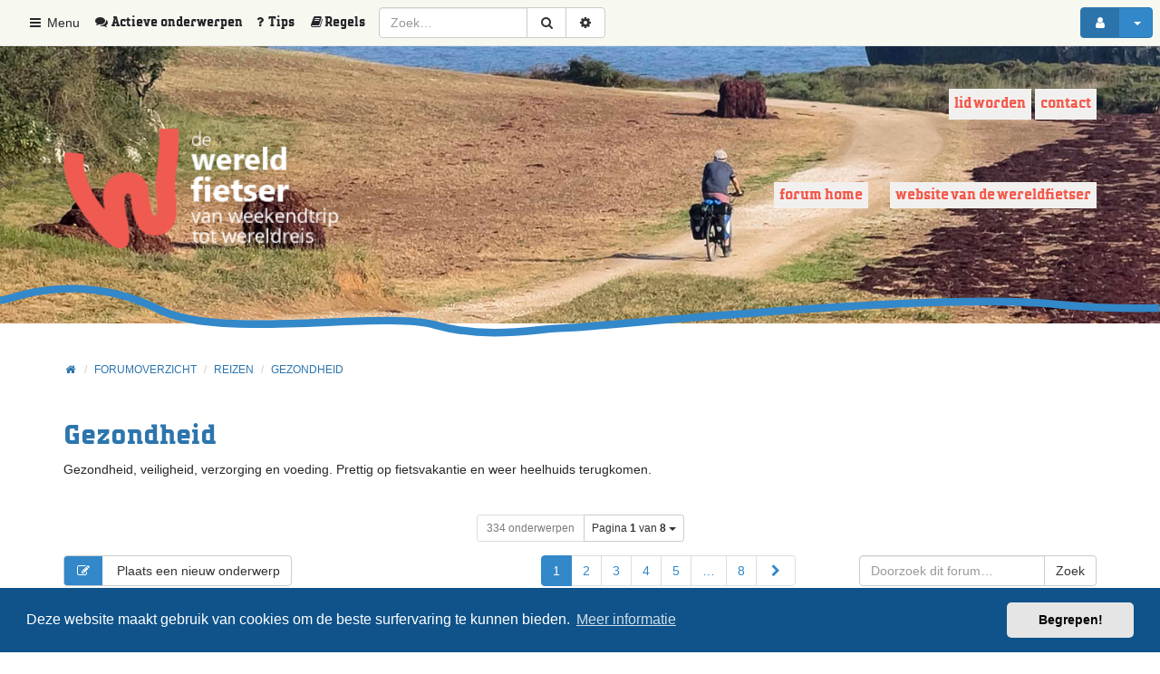

--- FILE ---
content_type: text/html; charset=UTF-8
request_url: https://forum.wereldfietser.nl/viewforum.php?f=46&sid=6195fa0d50dba866c928ab3cdd293523
body_size: 14232
content:
<!DOCTYPE html>
<html xmlns="http://www.w3.org/1999/xhtml" dir="ltr" lang="nl-nl" xml:lang="nl-nl">
    <head>
        

        <link rel="shortcut icon" href="./styles/wf_theme/theme/images/favicon.png" />
        <meta charset="utf-8" />
        <meta name="viewport" content="width=device-width, initial-scale=1.0, user-scalable=no" />
        <meta http-equiv="X-UA-Compatible" content="IE=edge" />
        <!-- Google Tag Manager (noscript) -->
        <script>(function(w,d,s,l,i){w[l]=w[l]||[];w[l].push({'gtm.start':

            new Date().getTime(),event:'gtm.js'});var f=d.getElementsByTagName(s)[0],

            j=d.createElement(s),dl=l!='dataLayer'?'&l='+l:'';j.async=true;j.src=

            'https://www.googletagmanager.com/gtm.js?id='+i+dl;f.parentNode.insertBefore(j,f);

            })(window,document,'script','dataLayer','GTM-M5PL8LMD');</script>

        <!-- End Google Tag Manager -->


        Additionally, paste this code immediately after the opening <body> tag:

            <!-- Google Tag Manager (noscript) -->

            <noscript><iframe src="https://www.googletagmanager.com/ns.html?id=GTM-M5PL8LMD"

                              height="0" width="0" style="display:none;visibility:hidden"></iframe></noscript>
            <meta name="comboot-version" content="1.1-rc5">
                <meta name="comboot-channel" content="beta">

                    
                    <title>Gezondheid - Forum Wereldfietser</title>

                                        <link rel="alternate" type="application/atom+xml" title="Feed - Forum Wereldfietser" href="/feed?sid=f196a0e7001efed671d768e58eab0fa5">                                                    <link rel="alternate" type="application/atom+xml" title="Feed - Alle forums" href="/feed/forums?sid=f196a0e7001efed671d768e58eab0fa5">                                <link rel="alternate" type="application/atom+xml" title="Feed - Nieuwe onderwerpen" href="/feed/topics?sid=f196a0e7001efed671d768e58eab0fa5">                                    <link rel="alternate" type="application/atom+xml" title="Feed - Actieve onderwerpen" href="/feed/topics_active?sid=f196a0e7001efed671d768e58eab0fa5">                                        <link rel="alternate" type="application/atom+xml" title="Feed - Forum - Gezondheid" href="/feed/forum/46?sid=f196a0e7001efed671d768e58eab0fa5">                                                                                                                                            
                                                                                                <link rel="canonical" href="https://forum.wereldfietser.nl/viewforum.php?f=46">
                                                    
                                                    <!--
                                                            phpBB style name: ComBoot Free
                                                            Based on style:   prosilver (this is the default phpBB3 style)
                                                            Original author:  Tom Beddard ( http://www.subBlue.com/ )
                                                            Modified by: Florian Gareis (http://www.florian-gareis.de)
                                                    -->

                                                                                                        <link href="./assets/css/font-awesome.min.css?assets_version=157" rel="stylesheet">


                                                        
                                                            
                                                                                                                                <link href="./assets/cookieconsent/cookieconsent.min.css?assets_version=157" rel="stylesheet">
                                                                    
                                                                    <!--[if lte IE 9]>
                                                                            <link href="./styles/wf_theme/theme/tweaks.css?assets_version=157" rel="stylesheet">
                                                                    <![endif]-->

                                                                    
                                                                    		
				
                                                                    <link href="./styles/wf_theme/theme/comboot/bootstrap.min.css?assets_version=157" rel="stylesheet" media="screen">
<link href="./styles/wf_theme/theme/comboot/colorpicker.min.css?assets_version=157" rel="stylesheet" media="screen">
<link href="./styles/wf_theme/theme/comboot/select.min.css?assets_version=157" rel="stylesheet" media="screen">
<link href="./styles/wf_theme/theme/comboot/highlight.min.css?assets_version=157" rel="stylesheet" media="screen">
<link href="./styles/wf_theme/theme/comboot/lightbox.min.css?assets_version=157" rel="stylesheet" media="screen">
<link href="./styles/wf_theme/theme/comboot/slider.min.css?assets_version=157" rel="stylesheet" media="screen">

                                                                    <link href="./styles/wf_theme/theme/stylesheet.css?assets_version=157" rel="stylesheet">
                                                                        

                                                                        </head>

                                                                        <body id="phpbb" class="nojs notouch section-{
                                                                              SCRIPT_NAME
                                                                              }
                                                                              {
                                                                              S_CONTENT_DIRECTION
                                                                              }
                                                                              {
                                                                              BODY_CLASS
                                                                              }
                                                                              ">

                                                                            
                                                                            <div id="wrap">
                                                                                <a id="top" class="anchor" accesskey="t"></a>
                                                                                <div id="page-header">
                                                                                                                                                                                                                                                            <nav class="navbar navbar-default navbar-fixed-top navbar-fix" id="header-nav">
	<!-- Mobile dropdown buttons -->
	<div class="container-fluid">
		<div class="navbar-header">
			<button type="button" class="navbar-toggle pull-left-mobile" id="main-menu-btn" data-toggle="collapse" data-target="#main-menu">
				<i class="fa fa-bars fa-fw" aria-hidden="true"></i>
			</button>
			<button type="button" class="navbar-toggle pull-right-mobile" id="user-menu-btn" data-toggle="collapse" data-target="#user-menu">
									<i class="fa fa-user fa-fw" aria-hidden="true"></i>
							</button>

      
			
							<button type="button" class="navbar-toggle pull-right-mobile" id="search-menu-btn" data-toggle="collapse" data-target="#search-menu">
					<i class="fa fa-search fa-fw" aria-hidden="true"></i>
				</button>
					</div>
		<div class="collapse navbar-collapse pull-left-desktop" id="main-menu">
			<ul class="nav navbar-nav">
				<li id="quick-links" class="dropdown " data-skip-responsive="true">
					<a href="#" class="dropdown-toggle" data-toggle="dropdown" role="button" aria-expanded="false"><i class="fa fa-bars fa-fw" aria-hidden="true"></i> Menu</a>
					<ul class="dropdown-menu" role="menu">
						<li><a href="/faqpage?sid=f196a0e7001efed671d768e58eab0fa5" title="Veelgestelde vragen"><i class="fa fa-question fa-fw" aria-hidden="true"></i>Tips</a></li>						
                          <li data-last-responsive="true">
                <a href="/rules?sid=f196a0e7001efed671d768e58eab0fa5" rel="help" title="Regels voor gebruik van dit forum" role="menuitem">
                  <i class="icon fa fa-book fa-fw" aria-hidden="true"></i><span>Regels</span>
                </a>
              </li>
            
																																<li><a href="./search.php?search_id=active_topics&amp;sid=f196a0e7001efed671d768e58eab0fa5" role="menuitem"><i class="fa fa-comments fa-fw" aria-hidden="true"></i> Actieve onderwerpen</a></li>
							<li class="divider"></li>
																					<li><a href="./search.php?search_id=unanswered&amp;sid=f196a0e7001efed671d768e58eab0fa5" role="menuitem">Onbeantwoorde onderwerpen</a></li>
							<li class="divider"></li>
							<li><a href="./search.php?sid=f196a0e7001efed671d768e58eab0fa5" role="menuitem">Zoek</a></li>
						
						
								

											</ul>
				</li>
				
							</ul>
		</div>
    <div class="collapse navbar-collapse pull-left-desktop" id="topics-menu">
      <ul class="nav navbar-nav navbar-right hidden-xs">
                <li><a href="./search.php?search_id=active_topics&amp;sid=f196a0e7001efed671d768e58eab0fa5" role="menuitem" title="Actieve onderwerpen"><i class="fa fa-comments fa-fw" aria-hidden="true"></i> <span class="active-topics">Actieve onderwerpen</span></a></li>
      </ul>
    </div>

    <div class="collapse navbar-collapse pull-left-desktop" id="tips-menu">
      <ul class="nav navbar-nav navbar-right hidden-xs">
	      <li><a href="/faqpage?sid=f196a0e7001efed671d768e58eab0fa5" title="Veelgestelde vragen"><i class="fa fa-question fa-fw" aria-hidden="true"></i><span class="tips">Tips</span></a></li>						
                  <li data-last-responsive="true">
            <a href="/rules?sid=f196a0e7001efed671d768e58eab0fa5" rel="help" title="Regels voor gebruik van dit forum" role="menuitem">
              <i class="icon fa fa-book fa-fw" aria-hidden="true"></i><span class="rules">Regels</span>
            </a>
          </li>
              </ul>
    </div>
					<div class="collapse navbar-collapse pull-left-desktop" id="search-menu">
				<form class="navbar-form navbar-left" method="get" id="search" action="./search.php?sid=f196a0e7001efed671d768e58eab0fa5">
					<div class="input-group">
						<input class="input-medium search form-control" maxlength="128" type="text" name="keywords" id="search_keywords" size="16" title="Zoek op sleutelwoorden" value="" placeholder="Zoek…" />
						<div class="input-group-btn">
							<input type="hidden" name="sid" value="f196a0e7001efed671d768e58eab0fa5" />
 <!-- <input type="hidden" name="fid[0]" value="46" />
<input type="hidden" name="sid" value="f196a0e7001efed671d768e58eab0fa5" />
 Aangepast door MM op verzoek van Gaele zie https://forum.wereldfietser.nl/viewtopic.php?f=20&t=37348&p=418817#p418817 -->  
							<button type="submit" class="btn btn-default" title="Zoek" data-placement="bottom"><i class="fa fa-search fa-fw" aria-hidden="true"></i></button>
							<a href="./search.php?sid=f196a0e7001efed671d768e58eab0fa5" class="btn btn-default" title="Uitgebreid zoeken" data-placement="bottom"><i class="fa fa-cog fa-fw" aria-hidden="true"></i></a>
						</div>
					</div>
				</form>
			</div>
						<div class="collapse navbar-collapse pull-right-desktop" id="user-menu">
			<!-- Desktop user menu -->
			<ul class="nav navbar-nav navbar-right hidden-xs fix-right-nav">
								<li class="dropdown">
										<button type="button" class="btn btn-primary btn-labeled navbar-btn dropdown-toggle" data-toggle="dropdown">
													<span class="btn-label"><i class="fa fa-user fa-fw" aria-hidden="true"></i></span>
																		<span class="caret"></span>
					</button>
					<ul class="dropdown-menu">
													<li>
								<form action="./ucp.php?mode=login&amp;sid=f196a0e7001efed671d768e58eab0fa5" method="post" id="navloginform" name="loginform">
									<div class="form-group">
										<input type="text" placeholder="Gebruikersnaam of e-mail" name="username" size="10" class="form-control" title="Gebruikersnaam of e-mail"/>
									</div>
									<div class="form-group">
										<input type="password" placeholder="Wachtwoord" name="password" size="10" class="form-control" title="Wachtwoord"/>
									</div>
																			<div class="form-group">
											<div class="checkbox">
												<label for="autologin-navbar"><input type="checkbox" name="autologin" id="autologin-navbar" tabindex="4" /> Onthouden</label>
											</div>
										</div>
																		<input type="hidden" name="redirect" value="./viewforum.php?f=46&amp;sid=f196a0e7001efed671d768e58eab0fa5" />
<input type="hidden" name="creation_time" value="1768908773" />
<input type="hidden" name="form_token" value="36d38e3d3adfb36d5517f8c35e6fcb91013ba9d1" />

									<button type="submit" name="login" class="btn btn-primary btn-block"><i class="fa fa-sign-in fa-fw" aria-hidden="true"></i> Aanmelden</button>
								</form>
							</li>
															<li class="divider"></li>
								<li><button type="button" class="btn btn-primary btn-block" onclick="window.location.href='./ucp.php?mode=register&amp;sid=f196a0e7001efed671d768e58eab0fa5'"><i class="fa fa-user fa-fw" aria-hidden="true"></i> Registreer</button></li>
																									</ul>
				</li>
							</ul>
			<!-- Mobile user menu -->
			<ul class="nav navbar-nav navbar-right visible-xs fix-right-nav">
									<li>
						<div class="row no-margin-bottom">
							<div class="col-xs-12">
								<button class="btn btn-danger btn-block" type="button" title="Aanmelden" onclick="window.location.href='./ucp.php?mode=login&amp;redirect=viewforum.php%3Ff%3D46&amp;sid=f196a0e7001efed671d768e58eab0fa5'" accesskey="x"><i class="fa fa-sign-out fa-fw" aria-hidden="true"></i> Aanmelden</button>
							</div>
							<br class="col-xs-12"/>
							<br class="col-xs-12"/>
							<div class="col-xs-12">
																	<button class="btn btn-primary btn-block" type="button" onclick="window.location.href='./ucp.php?mode=register&amp;sid=f196a0e7001efed671d768e58eab0fa5'"><i class="fa fa-user fa-fw" aria-hidden="true"></i> Registreer</button>
															</div>
						</div>
					</li>
							</ul>
		</div>
			</div>
</nav>
                                                                                                                                                                    </div>

                                                                                <div class="jumbotron no-margin-bottom no-padding-bottom">
                                                                                    <div class="container">

                                                                                        <div class="block-menu-algemene-informatie">
                                                                                            <ul id="menu-algemene-informatie">
                                                                                                <li class="first leaf"><a href="https://www.wereldfietser.nl/aanmelden" target="_blank">Lid worden</a></li>
                                                                                                <li class="last leaf"><a href="https://www.wereldfietser.nl/contact" target="_blank" title="Contact met ons opnemen">Contact</a></li>
                                                                                            </ul>
                                                                                        </div>

                                                                                        <div class="top-bar">
                                                                                            <a id="logo" class="logo" href="https://forum.wereldfietser.nl" title="Home"><span class="imageset site_logo"></span></a>
                                                                                            <p></p>
                                                                                            <p class="skiplink"><a href="#start_here">Doorgaan naar inhoud</a></p>
                                                                                            <nav id="page-nav">
                                                                                                <label for="hamburger">&#9776;</label>
                                                                                                <input type="checkbox" id="hamburger"/>
                                                                                                <ul>
                                                                                                    <li class="active"><a href="https://forum.wereldfietser.nl">Forum home</a></li>				
                                                                                                    <li><a href="https://www.wereldfietser.nl/" target="_blank">Website van de wereldfietser</a></li>				
                                                                                                    <!-- <li><a href="https://www.wereldfietser.nl/">Home</a></li>				
                                                                                                    <li><a href="https://www.wereldfietser.nl/vereniging">Vereniging</a></li>				
                                                                                                    <li><a href="https://www.wereldfietser.nl/activiteiten">Activiteiten</a></li>				
                                                                                                    <li class="active"><a href="https://forum.wereldfietser.nl">Forum</a></li>				
                                                                                                    <li><a href="https://www.wereldfietser.nl/fiets-en-landeninformatie">Wiki</a></li> -->
                                                                                                </ul>
                                                                                            </nav>				
                                                                                        </div>


                                                                                    </div>




                                                                                </div>

                                                                                
                                                                                <a id="start_here" class="anchor"></a>
                                                                                <div class="container" id="page-body">
                                                                                    <div class="row">
                                                                                        <div class="col-md-12">
                                                                                                                                                                                                                                                                                    <ol class="breadcrumb no-margin-bottom" id="nav-breadcrumbs">
                                                                                                                                                                                                <li><span class="crumb" itemtype="http://data-vocabulary.org/Breadcrumb" itemscope=""><a href="https://forum.wereldfietser.nl" data-navbar-reference="home" itemprop="url"><span itemprop="title"><i class="fa fa-home fa-fw" aria-hidden="true"></i></span></a></span></li>
                                                                                                                                                                                                <li><span class="crumb" itemtype="http://data-vocabulary.org/Breadcrumb" itemscope=""><a href="./index.php?sid=f196a0e7001efed671d768e58eab0fa5" title="Forumoverzicht" data-navbar-reference="home" itemprop="url"><span itemprop="title">Forumoverzicht</span></a></span></li>
                                                                                                                                                                                                                                                                                                                                                                                                <li><span class="crumb" itemtype="http://data-vocabulary.org/Breadcrumb" itemscope=""><a href="./viewforum.php?f=39&amp;sid=f196a0e7001efed671d768e58eab0fa5"  data-forum-id="39" itemprop="url"><span itemprop="title">Reizen</span></a></span></li>
                                                                                                                                                                                                                                                                                                                                                                                                <li><span class="crumb" itemtype="http://data-vocabulary.org/Breadcrumb" itemscope=""><a href="./viewforum.php?f=46&amp;sid=f196a0e7001efed671d768e58eab0fa5"  data-forum-id="46" itemprop="url"><span itemprop="title">Gezondheid</span></a></span></li>
                                                                                                                                                                                                                                                                                                                                                                                            </ol>
                                                                                                                                                                                    </div>
                                                                                    </div>
                                                                                    
                                                                                    

<span id="start"></span>
<div class="page-header">
	<h2><a href="./viewforum.php?f=46&amp;sid=f196a0e7001efed671d768e58eab0fa5">Gezondheid</a></h2>
	<p>Gezondheid, veiligheid, verzorging en voeding. Prettig op fietsvakantie en weer heelhuids terugkomen.</p></div>




			<div class="row">
			<div class="col-md-12 text-center">
				<div class="btn-group">
										<a class="btn btn-default btn-sm disabled">334 onderwerpen</a>
											<button type="button" class="btn btn-default btn-sm dropdown-toggle" data-toggle="dropdown" aria-haspopup="true" aria-expanded="false">
							Pagina <strong>1</strong> van <strong>8</strong> <span class="caret"></span>
						</button>
						<ul class="dropdown-menu jump-to">
							<li>Ga naar pagina:</li>
							<li class="page-jump-form">
								<div class="input-group input-group-sm">
									<input type="number" name="page-number" min="1" maxlength="6" title="Vul het paginanummer in waar je naar toe wil gaan" class="form-control" data-per-page="45" data-base-url=".&#x2F;viewforum.php&#x3F;f&#x3D;46&amp;amp&#x3B;sid&#x3D;f196a0e7001efed671d768e58eab0fa5" data-start-name="start" />
									<span class="input-group-btn">
										<input class="btn btn-primary btn-sm" value="Ga" type="button" />
									</span>
								</div>
							</li>
						</ul>
									</div>
			</div>
		</div>
		<div class="row mobile-fix" >
					<div class="topic-tools col-md-5 col-sm-6 col-xs-12">
													<a class="btn btn-primary btn-labeled" href="./posting.php?mode=post&amp;f=46&amp;sid=f196a0e7001efed671d768e58eab0fa5"><span class="btn-label"><i class="fa fa-pencil-square-o fa-fw" aria-hidden="true"></i></span> Plaats een nieuw onderwerp</a>
															</div>
							<div class="col-sm-4 hidden-xs text-center">
				<nav>
	<ul class="pagination no-margin">
									<li class="active"><span>1</span></li>
												<li><a href="./viewforum.php?f=46&amp;sid=f196a0e7001efed671d768e58eab0fa5&amp;start=45" role="button">2</a></li>
												<li><a href="./viewforum.php?f=46&amp;sid=f196a0e7001efed671d768e58eab0fa5&amp;start=90" role="button">3</a></li>
												<li><a href="./viewforum.php?f=46&amp;sid=f196a0e7001efed671d768e58eab0fa5&amp;start=135" role="button">4</a></li>
												<li><a href="./viewforum.php?f=46&amp;sid=f196a0e7001efed671d768e58eab0fa5&amp;start=180" role="button">5</a></li>
												<li class="ellipsis" role="separator"><span>…</span></li>
												<li><a href="./viewforum.php?f=46&amp;sid=f196a0e7001efed671d768e58eab0fa5&amp;start=315" role="button">8</a></li>
												<li><a href="./viewforum.php?f=46&amp;sid=f196a0e7001efed671d768e58eab0fa5&amp;start=45" aria-label="Next" rel="next" role="button"><span class="sr-only">Volgende</span> <i class="fa fa-chevron-right fa-fw" aria-hidden="true"></i></a></li>
						</ul>
</nav>
			</div>
							<div class="col-md-3 col-xs-12 pull-right" role="search">
				<form action="./search.php?sid=f196a0e7001efed671d768e58eab0fa5" method="get" class="form-search pull-right" style="margin:0;">
					<div class="input-group">
						<input class="input-medium search form-control" type="text" name="keywords" size="20" placeholder="Doorzoek dit forum…"/>
						<span class="input-group-btn">
							<input type="hidden" name="fid[0]" value="46" />
<input type="hidden" name="sid" value="f196a0e7001efed671d768e58eab0fa5" />

							<button type="submit" class="btn btn-default">Zoek</button>
						</span>
					</div>
				</form>
			</div>
			</div>



	
			<div class="table-responsive ">
			<table class="table table-striped table-bordered table-hover">
				<thead class="topiclist">
					<tr class="header">
						<th class="forum-name"><i class="fa fa-comments-o" aria-hidden="true"></i> Onderwerpen</th>
						<th class="posts hidden-xs"><i class="fa fa-reply fa-fw" aria-hidden="true"></i> Reacties</th>
						<th class="views hidden-xs"><i class="fa fa-eye fa-fw" aria-hidden="true"></i> Weergaves</th>
						<th class="lastpost hidden-xs"><i class="fa fa-history fa-fw" aria-hidden="true"></i> <span>Laatste bericht</span></th>
					</tr>
				</thead>
				<tbody class="topiclist topics">
											<tr class="t-row clickable">
												<td class="topic-name " title="Geen ongelezen berichten">
														<div class="pull-left forum-topic-icon">
								<a href="./viewtopic.php?t=40910&amp;sid=f196a0e7001efed671d768e58eab0fa5" class="btn btn-default btn-lg tooltip-link hidden-xs" title="Geen ongelezen berichten">
			<i class="fa fa-file-text-o fa-fw" aria-hidden="true"></i>
	</a>
<div class="visible-xs-inline">
			<i class="fa fa-file-text-o fa-fw" aria-hidden="true"></i>
	</div>							</div>
							<div class="pull-right topic-pagination">
								<div class="btn-group pagination-line">
																																																																																		<a class="btn btn-default btn-xs tooltip-link" href="./viewtopic.php?p=483852&amp;sid=f196a0e7001efed671d768e58eab0fa5#p483852"  title="Laatste bericht"><i class="fa fa-angle-double-right fa-fw" aria-hidden="true"></i></a>
																	</div>
							</div>
														<a href="./viewtopic.php?t=40910&amp;sid=f196a0e7001efed671d768e58eab0fa5#start" class="topictitle"><strong>pijn in middenrif</strong></a>
							<div class="topic-meta hidden-xs">
								<small>
									door <a href="./memberlist.php?mode=viewprofile&amp;u=21339&amp;sid=f196a0e7001efed671d768e58eab0fa5" class="username">Robert Winkelhuis</a> &raquo; zo 03 aug, 2025 08:12
																	</small>
							</div>
																						<div class="visible-xs-block">
									<small>
										Laatste bericht door <a href="./memberlist.php?mode=viewprofile&amp;u=20379&amp;sid=f196a0e7001efed671d768e58eab0fa5" class="username">Flix</a> &laquo; <a href="./viewtopic.php?p=483852&amp;sid=f196a0e7001efed671d768e58eab0fa5#p483852" title="Ga naar laatste bericht">di 13 jan, 2026 14:09</a>
																															<br/>Reacties: <strong>19</strong>
																			</small>
								</div>
																			</td>
						<td class="posts hidden-xs ">
							<span class="badge">19</span>
						</td>
						<td class="views hidden-xs ">
							<span class="badge">14235</span>
						</td>
						<td class="lastpost hidden-xs ">
							<span>
								<dfn>Laatste bericht </dfn>door <a href="./memberlist.php?mode=viewprofile&amp;u=20379&amp;sid=f196a0e7001efed671d768e58eab0fa5" class="username">Flix</a>
								<small><a href="./viewtopic.php?p=483852&amp;sid=f196a0e7001efed671d768e58eab0fa5#p483852" title="Ga naar laatste bericht"><i class="fa fa-external-link fa-fw" aria-hidden="true"></i></a><br />di 13 jan, 2026 14:09</small>
							</span>
						</td>
											</tr>
					
				
											<tr class="t-row clickable">
												<td class="topic-name " title="Geen ongelezen berichten">
														<div class="pull-left forum-topic-icon">
								<a href="./viewtopic.php?t=41131&amp;sid=f196a0e7001efed671d768e58eab0fa5" class="btn btn-default btn-lg tooltip-link hidden-xs" title="Geen ongelezen berichten">
			<i class="fa fa-file-text-o fa-fw" aria-hidden="true"></i>
	</a>
<div class="visible-xs-inline">
			<i class="fa fa-file-text-o fa-fw" aria-hidden="true"></i>
	</div>							</div>
							<div class="pull-right topic-pagination">
								<div class="btn-group pagination-line">
																																																																																		<a class="btn btn-default btn-xs tooltip-link" href="./viewtopic.php?p=483135&amp;sid=f196a0e7001efed671d768e58eab0fa5#p483135"  title="Laatste bericht"><i class="fa fa-angle-double-right fa-fw" aria-hidden="true"></i></a>
																	</div>
							</div>
														<a href="./viewtopic.php?t=41131&amp;sid=f196a0e7001efed671d768e58eab0fa5#start" class="topictitle"><strong>Voedselvergiftiging</strong></a>
							<div class="topic-meta hidden-xs">
								<small>
									door <a href="./memberlist.php?mode=viewprofile&amp;u=6940&amp;sid=f196a0e7001efed671d768e58eab0fa5" class="username">Martin E. van Doornik</a> &raquo; zo 19 okt, 2025 12:55
																	</small>
							</div>
																						<div class="visible-xs-block">
									<small>
										Laatste bericht door <a href="./memberlist.php?mode=viewprofile&amp;u=14657&amp;sid=f196a0e7001efed671d768e58eab0fa5" class="username">Shrek</a> &laquo; <a href="./viewtopic.php?p=483135&amp;sid=f196a0e7001efed671d768e58eab0fa5#p483135" title="Ga naar laatste bericht">di 16 dec, 2025 17:27</a>
																															<br/>Reacties: <strong>19</strong>
																			</small>
								</div>
																			</td>
						<td class="posts hidden-xs ">
							<span class="badge">19</span>
						</td>
						<td class="views hidden-xs ">
							<span class="badge">5045</span>
						</td>
						<td class="lastpost hidden-xs ">
							<span>
								<dfn>Laatste bericht </dfn>door <a href="./memberlist.php?mode=viewprofile&amp;u=14657&amp;sid=f196a0e7001efed671d768e58eab0fa5" class="username">Shrek</a>
								<small><a href="./viewtopic.php?p=483135&amp;sid=f196a0e7001efed671d768e58eab0fa5#p483135" title="Ga naar laatste bericht"><i class="fa fa-external-link fa-fw" aria-hidden="true"></i></a><br />di 16 dec, 2025 17:27</small>
							</span>
						</td>
											</tr>
					
				
											<tr class="t-row clickable">
												<td class="topic-name " title="Geen ongelezen berichten">
														<div class="pull-left forum-topic-icon">
								<a href="./viewtopic.php?t=40780&amp;sid=f196a0e7001efed671d768e58eab0fa5" class="btn btn-default btn-lg tooltip-link hidden-xs" title="Geen ongelezen berichten">
			<i class="fa fa-file-text-o fa-fw" aria-hidden="true"></i>
	</a>
<div class="visible-xs-inline">
			<i class="fa fa-file-text-o fa-fw" aria-hidden="true"></i>
	</div>							</div>
							<div class="pull-right topic-pagination">
								<div class="btn-group pagination-line">
																																																																																		<a class="btn btn-default btn-xs tooltip-link" href="./viewtopic.php?p=477636&amp;sid=f196a0e7001efed671d768e58eab0fa5#p477636"  title="Laatste bericht"><i class="fa fa-angle-double-right fa-fw" aria-hidden="true"></i></a>
																	</div>
							</div>
														<a href="./viewtopic.php?t=40780&amp;sid=f196a0e7001efed671d768e58eab0fa5#start" class="topictitle"><strong>fietsen bij 35C°</strong></a>
							<div class="topic-meta hidden-xs">
								<small>
									door <a href="./memberlist.php?mode=viewprofile&amp;u=18994&amp;sid=f196a0e7001efed671d768e58eab0fa5" class="username">JohnB</a> &raquo; do 26 jun, 2025 13:35
																	</small>
							</div>
																						<div class="visible-xs-block">
									<small>
										Laatste bericht door <a href="./memberlist.php?mode=viewprofile&amp;u=23713&amp;sid=f196a0e7001efed671d768e58eab0fa5" class="username">Pfiets</a> &laquo; <a href="./viewtopic.php?p=477636&amp;sid=f196a0e7001efed671d768e58eab0fa5#p477636" title="Ga naar laatste bericht">ma 21 jul, 2025 01:22</a>
																															<br/>Reacties: <strong>42</strong>
																			</small>
								</div>
																			</td>
						<td class="posts hidden-xs ">
							<span class="badge">42</span>
						</td>
						<td class="views hidden-xs ">
							<span class="badge">11183</span>
						</td>
						<td class="lastpost hidden-xs ">
							<span>
								<dfn>Laatste bericht </dfn>door <a href="./memberlist.php?mode=viewprofile&amp;u=23713&amp;sid=f196a0e7001efed671d768e58eab0fa5" class="username">Pfiets</a>
								<small><a href="./viewtopic.php?p=477636&amp;sid=f196a0e7001efed671d768e58eab0fa5#p477636" title="Ga naar laatste bericht"><i class="fa fa-external-link fa-fw" aria-hidden="true"></i></a><br />ma 21 jul, 2025 01:22</small>
							</span>
						</td>
											</tr>
					
				
											<tr class="t-row clickable">
												<td class="topic-name " title="Geen ongelezen berichten">
														<div class="pull-left forum-topic-icon">
								<a href="./viewtopic.php?t=38418&amp;sid=f196a0e7001efed671d768e58eab0fa5" class="btn btn-default btn-lg tooltip-link hidden-xs" title="Geen ongelezen berichten">
			<i class="fa fa-file-text-o fa-fw" aria-hidden="true"></i>
	</a>
<div class="visible-xs-inline">
			<i class="fa fa-file-text-o fa-fw" aria-hidden="true"></i>
	</div>							</div>
							<div class="pull-right topic-pagination">
								<div class="btn-group pagination-line">
																																														<a href="#" class="btn btn-default btn-xs disabled"><i class="fa fa-paperclip fa-fw" aria-hidden="true"></i></a>
																																																							<a class="btn btn-default btn-xs tooltip-link" href="./viewtopic.php?p=475633&amp;sid=f196a0e7001efed671d768e58eab0fa5#p475633"  title="Laatste bericht"><i class="fa fa-angle-double-right fa-fw" aria-hidden="true"></i></a>
																	</div>
							</div>
														<a href="./viewtopic.php?t=38418&amp;sid=f196a0e7001efed671d768e58eab0fa5#start" class="topictitle"><strong>Dag van de fietshelm 2023</strong></a>
							<div class="topic-meta hidden-xs">
								<small>
									door <a href="./memberlist.php?mode=viewprofile&amp;u=7580&amp;sid=f196a0e7001efed671d768e58eab0fa5" class="username">Hilver</a> &raquo; vr 07 apr, 2023 15:04
																	</small>
							</div>
																						<div class="visible-xs-block">
									<small>
										Laatste bericht door <a href="./memberlist.php?mode=viewprofile&amp;u=17831&amp;sid=f196a0e7001efed671d768e58eab0fa5" class="username">joukon</a> &laquo; <a href="./viewtopic.php?p=475633&amp;sid=f196a0e7001efed671d768e58eab0fa5#p475633" title="Ga naar laatste bericht">ma 19 mei, 2025 16:04</a>
																															<br/>Reacties: <strong>87</strong>
																			</small>
								</div>
																			</td>
						<td class="posts hidden-xs ">
							<span class="badge">87</span>
						</td>
						<td class="views hidden-xs ">
							<span class="badge">33101</span>
						</td>
						<td class="lastpost hidden-xs ">
							<span>
								<dfn>Laatste bericht </dfn>door <a href="./memberlist.php?mode=viewprofile&amp;u=17831&amp;sid=f196a0e7001efed671d768e58eab0fa5" class="username">joukon</a>
								<small><a href="./viewtopic.php?p=475633&amp;sid=f196a0e7001efed671d768e58eab0fa5#p475633" title="Ga naar laatste bericht"><i class="fa fa-external-link fa-fw" aria-hidden="true"></i></a><br />ma 19 mei, 2025 16:04</small>
							</span>
						</td>
											</tr>
					
				
											<tr class="t-row clickable">
												<td class="topic-name " title="Geen ongelezen berichten">
														<div class="pull-left forum-topic-icon">
								<a href="./viewtopic.php?t=37610&amp;sid=f196a0e7001efed671d768e58eab0fa5" class="btn btn-default btn-lg tooltip-link hidden-xs" title="Geen ongelezen berichten">
			<i class="fa fa-file-text-o fa-fw" aria-hidden="true"></i>
	</a>
<div class="visible-xs-inline">
			<i class="fa fa-file-text-o fa-fw" aria-hidden="true"></i>
	</div>							</div>
							<div class="pull-right topic-pagination">
								<div class="btn-group pagination-line">
																																														<a href="#" class="btn btn-default btn-xs disabled"><i class="fa fa-paperclip fa-fw" aria-hidden="true"></i></a>
																																																							<a class="btn btn-default btn-xs tooltip-link" href="./viewtopic.php?p=474321&amp;sid=f196a0e7001efed671d768e58eab0fa5#p474321"  title="Laatste bericht"><i class="fa fa-angle-double-right fa-fw" aria-hidden="true"></i></a>
																	</div>
							</div>
														<a href="./viewtopic.php?t=37610&amp;sid=f196a0e7001efed671d768e58eab0fa5#start" class="topictitle"><strong>(bak) olie, hoe mee te nemen?</strong></a>
							<div class="topic-meta hidden-xs">
								<small>
									door <a href="./memberlist.php?mode=viewprofile&amp;u=20988&amp;sid=f196a0e7001efed671d768e58eab0fa5" class="username">TheRollingBeans</a> &raquo; wo 29 jun, 2022 22:32
																	</small>
							</div>
																						<div class="visible-xs-block">
									<small>
										Laatste bericht door <a href="./memberlist.php?mode=viewprofile&amp;u=23520&amp;sid=f196a0e7001efed671d768e58eab0fa5" class="username">Henk1954</a> &laquo; <a href="./viewtopic.php?p=474321&amp;sid=f196a0e7001efed671d768e58eab0fa5#p474321" title="Ga naar laatste bericht">zo 13 apr, 2025 11:18</a>
																															<br/>Reacties: <strong>24</strong>
																			</small>
								</div>
																			</td>
						<td class="posts hidden-xs ">
							<span class="badge">24</span>
						</td>
						<td class="views hidden-xs ">
							<span class="badge">7754</span>
						</td>
						<td class="lastpost hidden-xs ">
							<span>
								<dfn>Laatste bericht </dfn>door <a href="./memberlist.php?mode=viewprofile&amp;u=23520&amp;sid=f196a0e7001efed671d768e58eab0fa5" class="username">Henk1954</a>
								<small><a href="./viewtopic.php?p=474321&amp;sid=f196a0e7001efed671d768e58eab0fa5#p474321" title="Ga naar laatste bericht"><i class="fa fa-external-link fa-fw" aria-hidden="true"></i></a><br />zo 13 apr, 2025 11:18</small>
							</span>
						</td>
											</tr>
					
				
											<tr class="t-row clickable">
												<td class="topic-name " title="Dit onderwerp is gesloten, je kunt geen berichten wijzigen of reacties plaatsen.">
														<div class="pull-left forum-topic-icon">
								<a href="./viewtopic.php?t=575&amp;sid=f196a0e7001efed671d768e58eab0fa5" class="btn btn-default btn-lg tooltip-link hidden-xs" title="Dit onderwerp is gesloten, je kunt geen berichten wijzigen of reacties plaatsen.">
			<i class="fa fa-lock fa-fw" aria-hidden="true"></i>
	</a>
<div class="visible-xs-inline">
			<i class="fa fa-lock fa-fw" aria-hidden="true"></i>
	</div>							</div>
							<div class="pull-right topic-pagination">
								<div class="btn-group pagination-line">
																																														<a href="#" class="btn btn-default btn-xs disabled"><i class="fa fa-paperclip fa-fw" aria-hidden="true"></i></a>
																																																							<a class="btn btn-default btn-xs tooltip-link" href="./viewtopic.php?p=470260&amp;sid=f196a0e7001efed671d768e58eab0fa5#p470260"  title="Laatste bericht"><i class="fa fa-angle-double-right fa-fw" aria-hidden="true"></i></a>
																	</div>
							</div>
														<a href="./viewtopic.php?t=575&amp;sid=f196a0e7001efed671d768e58eab0fa5#start" class="topictitle"><strong>Honden ?!</strong></a>
							<div class="topic-meta hidden-xs">
								<small>
									door <a href="./memberlist.php?mode=viewprofile&amp;u=342&amp;sid=f196a0e7001efed671d768e58eab0fa5" class="username">koenfaes</a> &raquo; di 24 jun, 2003 11:13
																	</small>
							</div>
																						<div class="visible-xs-block">
									<small>
										Laatste bericht door <a href="./memberlist.php?mode=viewprofile&amp;u=22335&amp;sid=f196a0e7001efed671d768e58eab0fa5" class="username">moderator3</a> &laquo; <a href="./viewtopic.php?p=470260&amp;sid=f196a0e7001efed671d768e58eab0fa5#p470260" title="Ga naar laatste bericht">za 04 jan, 2025 17:34</a>
																															<br/>Reacties: <strong>129</strong>
																			</small>
								</div>
																			</td>
						<td class="posts hidden-xs ">
							<span class="badge">129</span>
						</td>
						<td class="views hidden-xs ">
							<span class="badge">113211</span>
						</td>
						<td class="lastpost hidden-xs ">
							<span>
								<dfn>Laatste bericht </dfn>door <a href="./memberlist.php?mode=viewprofile&amp;u=22335&amp;sid=f196a0e7001efed671d768e58eab0fa5" class="username">moderator3</a>
								<small><a href="./viewtopic.php?p=470260&amp;sid=f196a0e7001efed671d768e58eab0fa5#p470260" title="Ga naar laatste bericht"><i class="fa fa-external-link fa-fw" aria-hidden="true"></i></a><br />za 04 jan, 2025 17:34</small>
							</span>
						</td>
											</tr>
					
				
											<tr class="t-row clickable">
												<td class="topic-name " title="Geen ongelezen berichten">
														<div class="pull-left forum-topic-icon">
								<a href="./viewtopic.php?t=39933&amp;sid=f196a0e7001efed671d768e58eab0fa5" class="btn btn-default btn-lg tooltip-link hidden-xs" title="Geen ongelezen berichten">
			<i class="fa fa-file-text-o fa-fw" aria-hidden="true"></i>
	</a>
<div class="visible-xs-inline">
			<i class="fa fa-file-text-o fa-fw" aria-hidden="true"></i>
	</div>							</div>
							<div class="pull-right topic-pagination">
								<div class="btn-group pagination-line">
																																																																																		<a class="btn btn-default btn-xs tooltip-link" href="./viewtopic.php?p=466932&amp;sid=f196a0e7001efed671d768e58eab0fa5#p466932"  title="Laatste bericht"><i class="fa fa-angle-double-right fa-fw" aria-hidden="true"></i></a>
																	</div>
							</div>
														<a href="./viewtopic.php?t=39933&amp;sid=f196a0e7001efed671d768e58eab0fa5#start" class="topictitle"><strong>Bedwants</strong></a>
							<div class="topic-meta hidden-xs">
								<small>
									door <a href="./memberlist.php?mode=viewprofile&amp;u=9996&amp;sid=f196a0e7001efed671d768e58eab0fa5" class="username">CarlW</a> &raquo; do 29 aug, 2024 16:58
																	</small>
							</div>
																						<div class="visible-xs-block">
									<small>
										Laatste bericht door <a href="./memberlist.php?mode=viewprofile&amp;u=12828&amp;sid=f196a0e7001efed671d768e58eab0fa5" class="username">ErikB81</a> &laquo; <a href="./viewtopic.php?p=466932&amp;sid=f196a0e7001efed671d768e58eab0fa5#p466932" title="Ga naar laatste bericht">zo 08 sep, 2024 04:17</a>
																															<br/>Reacties: <strong>11</strong>
																			</small>
								</div>
																			</td>
						<td class="posts hidden-xs ">
							<span class="badge">11</span>
						</td>
						<td class="views hidden-xs ">
							<span class="badge">5622</span>
						</td>
						<td class="lastpost hidden-xs ">
							<span>
								<dfn>Laatste bericht </dfn>door <a href="./memberlist.php?mode=viewprofile&amp;u=12828&amp;sid=f196a0e7001efed671d768e58eab0fa5" class="username">ErikB81</a>
								<small><a href="./viewtopic.php?p=466932&amp;sid=f196a0e7001efed671d768e58eab0fa5#p466932" title="Ga naar laatste bericht"><i class="fa fa-external-link fa-fw" aria-hidden="true"></i></a><br />zo 08 sep, 2024 04:17</small>
							</span>
						</td>
											</tr>
					
				
											<tr class="t-row clickable">
												<td class="topic-name " title="Geen ongelezen berichten">
														<div class="pull-left forum-topic-icon">
								<a href="./viewtopic.php?t=39840&amp;sid=f196a0e7001efed671d768e58eab0fa5" class="btn btn-default btn-lg tooltip-link hidden-xs" title="Geen ongelezen berichten">
			<i class="fa fa-file-text-o fa-fw" aria-hidden="true"></i>
	</a>
<div class="visible-xs-inline">
			<i class="fa fa-file-text-o fa-fw" aria-hidden="true"></i>
	</div>							</div>
							<div class="pull-right topic-pagination">
								<div class="btn-group pagination-line">
																																																																																		<a class="btn btn-default btn-xs tooltip-link" href="./viewtopic.php?p=466827&amp;sid=f196a0e7001efed671d768e58eab0fa5#p466827"  title="Laatste bericht"><i class="fa fa-angle-double-right fa-fw" aria-hidden="true"></i></a>
																	</div>
							</div>
														<a href="./viewtopic.php?t=39840&amp;sid=f196a0e7001efed671d768e58eab0fa5#start" class="topictitle"><strong>medicatie gekoeld meenemen op de fiets</strong></a>
							<div class="topic-meta hidden-xs">
								<small>
									door <a href="./memberlist.php?mode=viewprofile&amp;u=23175&amp;sid=f196a0e7001efed671d768e58eab0fa5" class="username">bvisser</a> &raquo; di 30 jul, 2024 11:56
																	</small>
							</div>
																						<div class="visible-xs-block">
									<small>
										Laatste bericht door <a href="./memberlist.php?mode=viewprofile&amp;u=9326&amp;sid=f196a0e7001efed671d768e58eab0fa5" class="username">math</a> &laquo; <a href="./viewtopic.php?p=466827&amp;sid=f196a0e7001efed671d768e58eab0fa5#p466827" title="Ga naar laatste bericht">di 03 sep, 2024 22:36</a>
																															<br/>Reacties: <strong>18</strong>
																			</small>
								</div>
																			</td>
						<td class="posts hidden-xs ">
							<span class="badge">18</span>
						</td>
						<td class="views hidden-xs ">
							<span class="badge">6373</span>
						</td>
						<td class="lastpost hidden-xs ">
							<span>
								<dfn>Laatste bericht </dfn>door <a href="./memberlist.php?mode=viewprofile&amp;u=9326&amp;sid=f196a0e7001efed671d768e58eab0fa5" class="username">math</a>
								<small><a href="./viewtopic.php?p=466827&amp;sid=f196a0e7001efed671d768e58eab0fa5#p466827" title="Ga naar laatste bericht"><i class="fa fa-external-link fa-fw" aria-hidden="true"></i></a><br />di 03 sep, 2024 22:36</small>
							</span>
						</td>
											</tr>
					
				
											<tr class="t-row clickable">
												<td class="topic-name " title="Geen ongelezen berichten">
														<div class="pull-left forum-topic-icon">
								<a href="./viewtopic.php?t=39872&amp;sid=f196a0e7001efed671d768e58eab0fa5" class="btn btn-default btn-lg tooltip-link hidden-xs" title="Geen ongelezen berichten">
			<i class="fa fa-file-text-o fa-fw" aria-hidden="true"></i>
	</a>
<div class="visible-xs-inline">
			<i class="fa fa-file-text-o fa-fw" aria-hidden="true"></i>
	</div>							</div>
							<div class="pull-right topic-pagination">
								<div class="btn-group pagination-line">
																																																																																		<a class="btn btn-default btn-xs tooltip-link" href="./viewtopic.php?p=466123&amp;sid=f196a0e7001efed671d768e58eab0fa5#p466123"  title="Laatste bericht"><i class="fa fa-angle-double-right fa-fw" aria-hidden="true"></i></a>
																	</div>
							</div>
														<a href="./viewtopic.php?t=39872&amp;sid=f196a0e7001efed671d768e58eab0fa5#start" class="topictitle"><strong>Gewichtsverlies</strong></a>
							<div class="topic-meta hidden-xs">
								<small>
									door <a href="./memberlist.php?mode=viewprofile&amp;u=12766&amp;sid=f196a0e7001efed671d768e58eab0fa5" class="username">RealRedHair</a> &raquo; zo 11 aug, 2024 19:07
																	</small>
							</div>
																						<div class="visible-xs-block">
									<small>
										Laatste bericht door <a href="./memberlist.php?mode=viewprofile&amp;u=14657&amp;sid=f196a0e7001efed671d768e58eab0fa5" class="username">Shrek</a> &laquo; <a href="./viewtopic.php?p=466123&amp;sid=f196a0e7001efed671d768e58eab0fa5#p466123" title="Ga naar laatste bericht">ma 12 aug, 2024 22:47</a>
																															<br/>Reacties: <strong>9</strong>
																			</small>
								</div>
																			</td>
						<td class="posts hidden-xs ">
							<span class="badge">9</span>
						</td>
						<td class="views hidden-xs ">
							<span class="badge">4208</span>
						</td>
						<td class="lastpost hidden-xs ">
							<span>
								<dfn>Laatste bericht </dfn>door <a href="./memberlist.php?mode=viewprofile&amp;u=14657&amp;sid=f196a0e7001efed671d768e58eab0fa5" class="username">Shrek</a>
								<small><a href="./viewtopic.php?p=466123&amp;sid=f196a0e7001efed671d768e58eab0fa5#p466123" title="Ga naar laatste bericht"><i class="fa fa-external-link fa-fw" aria-hidden="true"></i></a><br />ma 12 aug, 2024 22:47</small>
							</span>
						</td>
											</tr>
					
				
											<tr class="t-row clickable">
												<td class="topic-name " title="Geen ongelezen berichten">
														<div class="pull-left forum-topic-icon">
								<a href="./viewtopic.php?t=37955&amp;sid=f196a0e7001efed671d768e58eab0fa5" class="btn btn-default btn-lg tooltip-link hidden-xs" title="Geen ongelezen berichten">
			<i class="fa fa-file-text-o fa-fw" aria-hidden="true"></i>
	</a>
<div class="visible-xs-inline">
			<i class="fa fa-file-text-o fa-fw" aria-hidden="true"></i>
	</div>							</div>
							<div class="pull-right topic-pagination">
								<div class="btn-group pagination-line">
																																																																																		<a class="btn btn-default btn-xs tooltip-link" href="./viewtopic.php?p=465453&amp;sid=f196a0e7001efed671d768e58eab0fa5#p465453"  title="Laatste bericht"><i class="fa fa-angle-double-right fa-fw" aria-hidden="true"></i></a>
																	</div>
							</div>
														<a href="./viewtopic.php?t=37955&amp;sid=f196a0e7001efed671d768e58eab0fa5#start" class="topictitle"><strong>Wat doe jij deze herfst en winter om 'fietsfit' te blijven?</strong></a>
							<div class="topic-meta hidden-xs">
								<small>
									door <a href="./memberlist.php?mode=viewprofile&amp;u=2324&amp;sid=f196a0e7001efed671d768e58eab0fa5" class="username">123456</a> &raquo; di 18 okt, 2022 17:44
																	</small>
							</div>
																						<div class="visible-xs-block">
									<small>
										Laatste bericht door <a href="./memberlist.php?mode=viewprofile&amp;u=16486&amp;sid=f196a0e7001efed671d768e58eab0fa5" class="username">ivokremer</a> &laquo; <a href="./viewtopic.php?p=465453&amp;sid=f196a0e7001efed671d768e58eab0fa5#p465453" title="Ga naar laatste bericht">vr 19 jul, 2024 15:26</a>
																															<br/>Reacties: <strong>52</strong>
																			</small>
								</div>
																			</td>
						<td class="posts hidden-xs ">
							<span class="badge">52</span>
						</td>
						<td class="views hidden-xs ">
							<span class="badge">9903</span>
						</td>
						<td class="lastpost hidden-xs ">
							<span>
								<dfn>Laatste bericht </dfn>door <a href="./memberlist.php?mode=viewprofile&amp;u=16486&amp;sid=f196a0e7001efed671d768e58eab0fa5" class="username">ivokremer</a>
								<small><a href="./viewtopic.php?p=465453&amp;sid=f196a0e7001efed671d768e58eab0fa5#p465453" title="Ga naar laatste bericht"><i class="fa fa-external-link fa-fw" aria-hidden="true"></i></a><br />vr 19 jul, 2024 15:26</small>
							</span>
						</td>
											</tr>
					
				
											<tr class="t-row clickable">
												<td class="topic-name " title="Geen ongelezen berichten">
														<div class="pull-left forum-topic-icon">
								<a href="./viewtopic.php?t=39283&amp;sid=f196a0e7001efed671d768e58eab0fa5" class="btn btn-default btn-lg tooltip-link hidden-xs" title="Geen ongelezen berichten">
			<i class="fa fa-file-text-o fa-fw" aria-hidden="true"></i>
	</a>
<div class="visible-xs-inline">
			<i class="fa fa-file-text-o fa-fw" aria-hidden="true"></i>
	</div>							</div>
							<div class="pull-right topic-pagination">
								<div class="btn-group pagination-line">
																																																																																		<a class="btn btn-default btn-xs tooltip-link" href="./viewtopic.php?p=458859&amp;sid=f196a0e7001efed671d768e58eab0fa5#p458859"  title="Laatste bericht"><i class="fa fa-angle-double-right fa-fw" aria-hidden="true"></i></a>
																	</div>
							</div>
														<a href="./viewtopic.php?t=39283&amp;sid=f196a0e7001efed671d768e58eab0fa5#start" class="topictitle"><strong>nieuwe knie</strong></a>
							<div class="topic-meta hidden-xs">
								<small>
									door <a href="./memberlist.php?mode=viewprofile&amp;u=21339&amp;sid=f196a0e7001efed671d768e58eab0fa5" class="username">Robert Winkelhuis</a> &raquo; za 24 feb, 2024 08:43
																	</small>
							</div>
																						<div class="visible-xs-block">
									<small>
										Laatste bericht door <a href="./memberlist.php?mode=viewprofile&amp;u=7194&amp;sid=f196a0e7001efed671d768e58eab0fa5" class="username">Carl</a> &laquo; <a href="./viewtopic.php?p=458859&amp;sid=f196a0e7001efed671d768e58eab0fa5#p458859" title="Ga naar laatste bericht">za 24 feb, 2024 11:19</a>
																															<br/>Reacties: <strong>4</strong>
																			</small>
								</div>
																			</td>
						<td class="posts hidden-xs ">
							<span class="badge">4</span>
						</td>
						<td class="views hidden-xs ">
							<span class="badge">4046</span>
						</td>
						<td class="lastpost hidden-xs ">
							<span>
								<dfn>Laatste bericht </dfn>door <a href="./memberlist.php?mode=viewprofile&amp;u=7194&amp;sid=f196a0e7001efed671d768e58eab0fa5" class="username">Carl</a>
								<small><a href="./viewtopic.php?p=458859&amp;sid=f196a0e7001efed671d768e58eab0fa5#p458859" title="Ga naar laatste bericht"><i class="fa fa-external-link fa-fw" aria-hidden="true"></i></a><br />za 24 feb, 2024 11:19</small>
							</span>
						</td>
											</tr>
					
				
											<tr class="t-row clickable">
												<td class="topic-name " title="Geen ongelezen berichten">
														<div class="pull-left forum-topic-icon">
								<a href="./viewtopic.php?t=39200&amp;sid=f196a0e7001efed671d768e58eab0fa5" class="btn btn-default btn-lg tooltip-link hidden-xs" title="Geen ongelezen berichten">
			<i class="fa fa-file-text-o fa-fw" aria-hidden="true"></i>
	</a>
<div class="visible-xs-inline">
			<i class="fa fa-file-text-o fa-fw" aria-hidden="true"></i>
	</div>							</div>
							<div class="pull-right topic-pagination">
								<div class="btn-group pagination-line">
																																														<a href="#" class="btn btn-default btn-xs disabled"><i class="fa fa-paperclip fa-fw" aria-hidden="true"></i></a>
																																																							<a class="btn btn-default btn-xs tooltip-link" href="./viewtopic.php?p=458256&amp;sid=f196a0e7001efed671d768e58eab0fa5#p458256"  title="Laatste bericht"><i class="fa fa-angle-double-right fa-fw" aria-hidden="true"></i></a>
																	</div>
							</div>
														<a href="./viewtopic.php?t=39200&amp;sid=f196a0e7001efed671d768e58eab0fa5#start" class="topictitle"><strong>Wanneer ben je te oud voor een solo-fietsreis?</strong></a>
							<div class="topic-meta hidden-xs">
								<small>
									door <a href="./memberlist.php?mode=viewprofile&amp;u=9609&amp;sid=f196a0e7001efed671d768e58eab0fa5" class="username">harriewbd</a> &raquo; zo 21 jan, 2024 22:43
																	</small>
							</div>
																						<div class="visible-xs-block">
									<small>
										Laatste bericht door <a href="./memberlist.php?mode=viewprofile&amp;u=2466&amp;sid=f196a0e7001efed671d768e58eab0fa5" class="username">janenliseth</a> &laquo; <a href="./viewtopic.php?p=458256&amp;sid=f196a0e7001efed671d768e58eab0fa5#p458256" title="Ga naar laatste bericht">ma 12 feb, 2024 16:47</a>
																															<br/>Reacties: <strong>64</strong>
																			</small>
								</div>
																			</td>
						<td class="posts hidden-xs ">
							<span class="badge">64</span>
						</td>
						<td class="views hidden-xs ">
							<span class="badge">13924</span>
						</td>
						<td class="lastpost hidden-xs ">
							<span>
								<dfn>Laatste bericht </dfn>door <a href="./memberlist.php?mode=viewprofile&amp;u=2466&amp;sid=f196a0e7001efed671d768e58eab0fa5" class="username">janenliseth</a>
								<small><a href="./viewtopic.php?p=458256&amp;sid=f196a0e7001efed671d768e58eab0fa5#p458256" title="Ga naar laatste bericht"><i class="fa fa-external-link fa-fw" aria-hidden="true"></i></a><br />ma 12 feb, 2024 16:47</small>
							</span>
						</td>
											</tr>
					
				
											<tr class="t-row clickable">
												<td class="topic-name " title="Geen ongelezen berichten">
														<div class="pull-left forum-topic-icon">
								<a href="./viewtopic.php?t=39241&amp;sid=f196a0e7001efed671d768e58eab0fa5" class="btn btn-default btn-lg tooltip-link hidden-xs" title="Geen ongelezen berichten">
			<i class="fa fa-file-text-o fa-fw" aria-hidden="true"></i>
	</a>
<div class="visible-xs-inline">
			<i class="fa fa-file-text-o fa-fw" aria-hidden="true"></i>
	</div>							</div>
							<div class="pull-right topic-pagination">
								<div class="btn-group pagination-line">
																																																																																		<a class="btn btn-default btn-xs tooltip-link" href="./viewtopic.php?p=458030&amp;sid=f196a0e7001efed671d768e58eab0fa5#p458030"  title="Laatste bericht"><i class="fa fa-angle-double-right fa-fw" aria-hidden="true"></i></a>
																	</div>
							</div>
														<a href="./viewtopic.php?t=39241&amp;sid=f196a0e7001efed671d768e58eab0fa5#start" class="topictitle"><strong>Zwakke polsgewrichten: wat helpt?</strong></a>
							<div class="topic-meta hidden-xs">
								<small>
									door <a href="./memberlist.php?mode=viewprofile&amp;u=22446&amp;sid=f196a0e7001efed671d768e58eab0fa5" class="username">MiekeVernede</a> &raquo; do 08 feb, 2024 13:13
																	</small>
							</div>
																						<div class="visible-xs-block">
									<small>
										Laatste bericht door <a href="./memberlist.php?mode=viewprofile&amp;u=15375&amp;sid=f196a0e7001efed671d768e58eab0fa5" class="username">non-fixie</a> &laquo; <a href="./viewtopic.php?p=458030&amp;sid=f196a0e7001efed671d768e58eab0fa5#p458030" title="Ga naar laatste bericht">vr 09 feb, 2024 20:01</a>
																															<br/>Reacties: <strong>19</strong>
																			</small>
								</div>
																			</td>
						<td class="posts hidden-xs ">
							<span class="badge">19</span>
						</td>
						<td class="views hidden-xs ">
							<span class="badge">4488</span>
						</td>
						<td class="lastpost hidden-xs ">
							<span>
								<dfn>Laatste bericht </dfn>door <a href="./memberlist.php?mode=viewprofile&amp;u=15375&amp;sid=f196a0e7001efed671d768e58eab0fa5" class="username">non-fixie</a>
								<small><a href="./viewtopic.php?p=458030&amp;sid=f196a0e7001efed671d768e58eab0fa5#p458030" title="Ga naar laatste bericht"><i class="fa fa-external-link fa-fw" aria-hidden="true"></i></a><br />vr 09 feb, 2024 20:01</small>
							</span>
						</td>
											</tr>
					
				
											<tr class="t-row clickable">
												<td class="topic-name " title="Geen ongelezen berichten">
														<div class="pull-left forum-topic-icon">
								<a href="./viewtopic.php?t=36146&amp;sid=f196a0e7001efed671d768e58eab0fa5" class="btn btn-default btn-lg tooltip-link hidden-xs" title="Geen ongelezen berichten">
			<i class="fa fa-file-text-o fa-fw" aria-hidden="true"></i>
	</a>
<div class="visible-xs-inline">
			<i class="fa fa-file-text-o fa-fw" aria-hidden="true"></i>
	</div>							</div>
							<div class="pull-right topic-pagination">
								<div class="btn-group pagination-line">
																																																																																		<a class="btn btn-default btn-xs tooltip-link" href="./viewtopic.php?p=457755&amp;sid=f196a0e7001efed671d768e58eab0fa5#p457755"  title="Laatste bericht"><i class="fa fa-angle-double-right fa-fw" aria-hidden="true"></i></a>
																	</div>
							</div>
														<a href="./viewtopic.php?t=36146&amp;sid=f196a0e7001efed671d768e58eab0fa5#start" class="topictitle"><strong>Fietsvragen over vrouwendingen</strong></a>
							<div class="topic-meta hidden-xs">
								<small>
									door <a href="./memberlist.php?mode=viewprofile&amp;u=21097&amp;sid=f196a0e7001efed671d768e58eab0fa5" class="username">aprilletje</a> &raquo; do 03 jun, 2021 10:03
																	</small>
							</div>
																						<div class="visible-xs-block">
									<small>
										Laatste bericht door <a href="./memberlist.php?mode=viewprofile&amp;u=10089&amp;sid=f196a0e7001efed671d768e58eab0fa5" class="username">ellenvandrunen</a> &laquo; <a href="./viewtopic.php?p=457755&amp;sid=f196a0e7001efed671d768e58eab0fa5#p457755" title="Ga naar laatste bericht">ma 05 feb, 2024 20:08</a>
																															<br/>Reacties: <strong>25</strong>
																			</small>
								</div>
																			</td>
						<td class="posts hidden-xs ">
							<span class="badge">25</span>
						</td>
						<td class="views hidden-xs ">
							<span class="badge">16394</span>
						</td>
						<td class="lastpost hidden-xs ">
							<span>
								<dfn>Laatste bericht </dfn>door <a href="./memberlist.php?mode=viewprofile&amp;u=10089&amp;sid=f196a0e7001efed671d768e58eab0fa5" class="username">ellenvandrunen</a>
								<small><a href="./viewtopic.php?p=457755&amp;sid=f196a0e7001efed671d768e58eab0fa5#p457755" title="Ga naar laatste bericht"><i class="fa fa-external-link fa-fw" aria-hidden="true"></i></a><br />ma 05 feb, 2024 20:08</small>
							</span>
						</td>
											</tr>
					
				
											<tr class="t-row clickable">
												<td class="topic-name " title="Geen ongelezen berichten">
														<div class="pull-left forum-topic-icon">
								<a href="./viewtopic.php?t=39162&amp;sid=f196a0e7001efed671d768e58eab0fa5" class="btn btn-default btn-lg tooltip-link hidden-xs" title="Geen ongelezen berichten">
			<i class="fa fa-file-text-o fa-fw" aria-hidden="true"></i>
	</a>
<div class="visible-xs-inline">
			<i class="fa fa-file-text-o fa-fw" aria-hidden="true"></i>
	</div>							</div>
							<div class="pull-right topic-pagination">
								<div class="btn-group pagination-line">
																																																																																		<a class="btn btn-default btn-xs tooltip-link" href="./viewtopic.php?p=456307&amp;sid=f196a0e7001efed671d768e58eab0fa5#p456307"  title="Laatste bericht"><i class="fa fa-angle-double-right fa-fw" aria-hidden="true"></i></a>
																	</div>
							</div>
														<a href="./viewtopic.php?t=39162&amp;sid=f196a0e7001efed671d768e58eab0fa5#start" class="topictitle"><strong>Melkpoeder?</strong></a>
							<div class="topic-meta hidden-xs">
								<small>
									door <a href="./memberlist.php?mode=viewprofile&amp;u=19635&amp;sid=f196a0e7001efed671d768e58eab0fa5" class="username">hoeksie</a> &raquo; vr 05 jan, 2024 20:41
																	</small>
							</div>
																						<div class="visible-xs-block">
									<small>
										Laatste bericht door <a href="./memberlist.php?mode=viewprofile&amp;u=19635&amp;sid=f196a0e7001efed671d768e58eab0fa5" class="username">hoeksie</a> &laquo; <a href="./viewtopic.php?p=456307&amp;sid=f196a0e7001efed671d768e58eab0fa5#p456307" title="Ga naar laatste bericht">do 11 jan, 2024 08:42</a>
																															<br/>Reacties: <strong>4</strong>
																			</small>
								</div>
																			</td>
						<td class="posts hidden-xs ">
							<span class="badge">4</span>
						</td>
						<td class="views hidden-xs ">
							<span class="badge">4268</span>
						</td>
						<td class="lastpost hidden-xs ">
							<span>
								<dfn>Laatste bericht </dfn>door <a href="./memberlist.php?mode=viewprofile&amp;u=19635&amp;sid=f196a0e7001efed671d768e58eab0fa5" class="username">hoeksie</a>
								<small><a href="./viewtopic.php?p=456307&amp;sid=f196a0e7001efed671d768e58eab0fa5#p456307" title="Ga naar laatste bericht"><i class="fa fa-external-link fa-fw" aria-hidden="true"></i></a><br />do 11 jan, 2024 08:42</small>
							</span>
						</td>
											</tr>
					
				
											<tr class="t-row clickable">
												<td class="topic-name " title="Geen ongelezen berichten">
														<div class="pull-left forum-topic-icon">
								<a href="./viewtopic.php?t=38894&amp;sid=f196a0e7001efed671d768e58eab0fa5" class="btn btn-default btn-lg tooltip-link hidden-xs" title="Geen ongelezen berichten">
			<i class="fa fa-file-text-o fa-fw" aria-hidden="true"></i>
	</a>
<div class="visible-xs-inline">
			<i class="fa fa-file-text-o fa-fw" aria-hidden="true"></i>
	</div>							</div>
							<div class="pull-right topic-pagination">
								<div class="btn-group pagination-line">
																																																																																		<a class="btn btn-default btn-xs tooltip-link" href="./viewtopic.php?p=456045&amp;sid=f196a0e7001efed671d768e58eab0fa5#p456045"  title="Laatste bericht"><i class="fa fa-angle-double-right fa-fw" aria-hidden="true"></i></a>
																	</div>
							</div>
														<a href="./viewtopic.php?t=38894&amp;sid=f196a0e7001efed671d768e58eab0fa5#start" class="topictitle"><strong>Hoorapparaat opladen onderweg</strong></a>
							<div class="topic-meta hidden-xs">
								<small>
									door <a href="./memberlist.php?mode=viewprofile&amp;u=19714&amp;sid=f196a0e7001efed671d768e58eab0fa5" class="username">PatrickL</a> &raquo; vr 01 sep, 2023 09:09
																	</small>
							</div>
																						<div class="visible-xs-block">
									<small>
										Laatste bericht door <a href="./memberlist.php?mode=viewprofile&amp;u=13552&amp;sid=f196a0e7001efed671d768e58eab0fa5" class="username">JanH</a> &laquo; <a href="./viewtopic.php?p=456045&amp;sid=f196a0e7001efed671d768e58eab0fa5#p456045" title="Ga naar laatste bericht">za 06 jan, 2024 13:44</a>
																															<br/>Reacties: <strong>10</strong>
																			</small>
								</div>
																			</td>
						<td class="posts hidden-xs ">
							<span class="badge">10</span>
						</td>
						<td class="views hidden-xs ">
							<span class="badge">5334</span>
						</td>
						<td class="lastpost hidden-xs ">
							<span>
								<dfn>Laatste bericht </dfn>door <a href="./memberlist.php?mode=viewprofile&amp;u=13552&amp;sid=f196a0e7001efed671d768e58eab0fa5" class="username">JanH</a>
								<small><a href="./viewtopic.php?p=456045&amp;sid=f196a0e7001efed671d768e58eab0fa5#p456045" title="Ga naar laatste bericht"><i class="fa fa-external-link fa-fw" aria-hidden="true"></i></a><br />za 06 jan, 2024 13:44</small>
							</span>
						</td>
											</tr>
					
				
											<tr class="t-row clickable">
												<td class="topic-name " title="Dit onderwerp is gesloten, je kunt geen berichten wijzigen of reacties plaatsen.">
														<div class="pull-left forum-topic-icon">
								<a href="./viewtopic.php?t=39137&amp;sid=f196a0e7001efed671d768e58eab0fa5" class="btn btn-default btn-lg tooltip-link hidden-xs" title="Dit onderwerp is gesloten, je kunt geen berichten wijzigen of reacties plaatsen.">
			<i class="fa fa-lock fa-fw" aria-hidden="true"></i>
	</a>
<div class="visible-xs-inline">
			<i class="fa fa-lock fa-fw" aria-hidden="true"></i>
	</div>							</div>
							<div class="pull-right topic-pagination">
								<div class="btn-group pagination-line">
																																																																																		<a class="btn btn-default btn-xs tooltip-link" href="./viewtopic.php?p=455370&amp;sid=f196a0e7001efed671d768e58eab0fa5#p455370"  title="Laatste bericht"><i class="fa fa-angle-double-right fa-fw" aria-hidden="true"></i></a>
																	</div>
							</div>
														<a href="./viewtopic.php?t=39137&amp;sid=f196a0e7001efed671d768e58eab0fa5#start" class="topictitle"><strong>Vaccinatie tekenencefalites (tekenbeet)</strong></a>
							<div class="topic-meta hidden-xs">
								<small>
									door <a href="./memberlist.php?mode=viewprofile&amp;u=22446&amp;sid=f196a0e7001efed671d768e58eab0fa5" class="username">MiekeVernede</a> &raquo; wo 20 dec, 2023 13:54
																	</small>
							</div>
																						<div class="visible-xs-block">
									<small>
										Laatste bericht door <a href="./memberlist.php?mode=viewprofile&amp;u=22335&amp;sid=f196a0e7001efed671d768e58eab0fa5" class="username">moderator3</a> &laquo; <a href="./viewtopic.php?p=455370&amp;sid=f196a0e7001efed671d768e58eab0fa5#p455370" title="Ga naar laatste bericht">do 21 dec, 2023 18:04</a>
																															<br/>Reacties: <strong>15</strong>
																			</small>
								</div>
																			</td>
						<td class="posts hidden-xs ">
							<span class="badge">15</span>
						</td>
						<td class="views hidden-xs ">
							<span class="badge">5062</span>
						</td>
						<td class="lastpost hidden-xs ">
							<span>
								<dfn>Laatste bericht </dfn>door <a href="./memberlist.php?mode=viewprofile&amp;u=22335&amp;sid=f196a0e7001efed671d768e58eab0fa5" class="username">moderator3</a>
								<small><a href="./viewtopic.php?p=455370&amp;sid=f196a0e7001efed671d768e58eab0fa5#p455370" title="Ga naar laatste bericht"><i class="fa fa-external-link fa-fw" aria-hidden="true"></i></a><br />do 21 dec, 2023 18:04</small>
							</span>
						</td>
											</tr>
					
				
											<tr class="t-row clickable">
												<td class="topic-name " title="Geen ongelezen berichten">
														<div class="pull-left forum-topic-icon">
								<a href="./viewtopic.php?t=38885&amp;sid=f196a0e7001efed671d768e58eab0fa5" class="btn btn-default btn-lg tooltip-link hidden-xs" title="Geen ongelezen berichten">
			<i class="fa fa-file-text-o fa-fw" aria-hidden="true"></i>
	</a>
<div class="visible-xs-inline">
			<i class="fa fa-file-text-o fa-fw" aria-hidden="true"></i>
	</div>							</div>
							<div class="pull-right topic-pagination">
								<div class="btn-group pagination-line">
																																																																																		<a class="btn btn-default btn-xs tooltip-link" href="./viewtopic.php?p=450793&amp;sid=f196a0e7001efed671d768e58eab0fa5#p450793"  title="Laatste bericht"><i class="fa fa-angle-double-right fa-fw" aria-hidden="true"></i></a>
																	</div>
							</div>
														<a href="./viewtopic.php?t=38885&amp;sid=f196a0e7001efed671d768e58eab0fa5#start" class="topictitle"><strong>Pijn aan de vingers rechterhand</strong></a>
							<div class="topic-meta hidden-xs">
								<small>
									door <a href="./memberlist.php?mode=viewprofile&amp;u=18220&amp;sid=f196a0e7001efed671d768e58eab0fa5" class="username">bart1965</a> &raquo; di 29 aug, 2023 22:15
																	</small>
							</div>
																						<div class="visible-xs-block">
									<small>
										Laatste bericht door <a href="./memberlist.php?mode=viewprofile&amp;u=20681&amp;sid=f196a0e7001efed671d768e58eab0fa5" class="username">Grandonneur</a> &laquo; <a href="./viewtopic.php?p=450793&amp;sid=f196a0e7001efed671d768e58eab0fa5#p450793" title="Ga naar laatste bericht">wo 30 aug, 2023 16:39</a>
																															<br/>Reacties: <strong>10</strong>
																			</small>
								</div>
																			</td>
						<td class="posts hidden-xs ">
							<span class="badge">10</span>
						</td>
						<td class="views hidden-xs ">
							<span class="badge">3175</span>
						</td>
						<td class="lastpost hidden-xs ">
							<span>
								<dfn>Laatste bericht </dfn>door <a href="./memberlist.php?mode=viewprofile&amp;u=20681&amp;sid=f196a0e7001efed671d768e58eab0fa5" class="username">Grandonneur</a>
								<small><a href="./viewtopic.php?p=450793&amp;sid=f196a0e7001efed671d768e58eab0fa5#p450793" title="Ga naar laatste bericht"><i class="fa fa-external-link fa-fw" aria-hidden="true"></i></a><br />wo 30 aug, 2023 16:39</small>
							</span>
						</td>
											</tr>
					
				
											<tr class="t-row clickable">
												<td class="topic-name " title="Geen ongelezen berichten">
														<div class="pull-left forum-topic-icon">
								<a href="./viewtopic.php?t=38610&amp;sid=f196a0e7001efed671d768e58eab0fa5" class="btn btn-default btn-lg tooltip-link hidden-xs" title="Geen ongelezen berichten">
			<i class="fa fa-file-text-o fa-fw" aria-hidden="true"></i>
	</a>
<div class="visible-xs-inline">
			<i class="fa fa-file-text-o fa-fw" aria-hidden="true"></i>
	</div>							</div>
							<div class="pull-right topic-pagination">
								<div class="btn-group pagination-line">
																																																																																		<a class="btn btn-default btn-xs tooltip-link" href="./viewtopic.php?p=449772&amp;sid=f196a0e7001efed671d768e58eab0fa5#p449772"  title="Laatste bericht"><i class="fa fa-angle-double-right fa-fw" aria-hidden="true"></i></a>
																	</div>
							</div>
														<a href="./viewtopic.php?t=38610&amp;sid=f196a0e7001efed671d768e58eab0fa5#start" class="topictitle"><strong>Vraag ivm pijn aan de &quot;voorkant&quot;.</strong></a>
							<div class="topic-meta hidden-xs">
								<small>
									door <a href="./memberlist.php?mode=viewprofile&amp;u=22478&amp;sid=f196a0e7001efed671d768e58eab0fa5" class="username">Gotthelife</a> &raquo; wo 31 mei, 2023 22:18
																	</small>
							</div>
																						<div class="visible-xs-block">
									<small>
										Laatste bericht door <a href="./memberlist.php?mode=viewprofile&amp;u=21339&amp;sid=f196a0e7001efed671d768e58eab0fa5" class="username">Robert Winkelhuis</a> &laquo; <a href="./viewtopic.php?p=449772&amp;sid=f196a0e7001efed671d768e58eab0fa5#p449772" title="Ga naar laatste bericht">ma 07 aug, 2023 14:48</a>
																															<br/>Reacties: <strong>30</strong>
																			</small>
								</div>
																			</td>
						<td class="posts hidden-xs ">
							<span class="badge">30</span>
						</td>
						<td class="views hidden-xs ">
							<span class="badge">9698</span>
						</td>
						<td class="lastpost hidden-xs ">
							<span>
								<dfn>Laatste bericht </dfn>door <a href="./memberlist.php?mode=viewprofile&amp;u=21339&amp;sid=f196a0e7001efed671d768e58eab0fa5" class="username">Robert Winkelhuis</a>
								<small><a href="./viewtopic.php?p=449772&amp;sid=f196a0e7001efed671d768e58eab0fa5#p449772" title="Ga naar laatste bericht"><i class="fa fa-external-link fa-fw" aria-hidden="true"></i></a><br />ma 07 aug, 2023 14:48</small>
							</span>
						</td>
											</tr>
					
				
											<tr class="t-row clickable">
												<td class="topic-name " title="Geen ongelezen berichten">
														<div class="pull-left forum-topic-icon">
								<a href="./viewtopic.php?t=1868&amp;sid=f196a0e7001efed671d768e58eab0fa5" class="btn btn-default btn-lg tooltip-link hidden-xs" title="Geen ongelezen berichten">
			<i class="fa fa-file-text-o fa-fw" aria-hidden="true"></i>
	</a>
<div class="visible-xs-inline">
			<i class="fa fa-file-text-o fa-fw" aria-hidden="true"></i>
	</div>							</div>
							<div class="pull-right topic-pagination">
								<div class="btn-group pagination-line">
																																																																																		<a class="btn btn-default btn-xs tooltip-link" href="./viewtopic.php?p=444203&amp;sid=f196a0e7001efed671d768e58eab0fa5#p444203"  title="Laatste bericht"><i class="fa fa-angle-double-right fa-fw" aria-hidden="true"></i></a>
																	</div>
							</div>
														<a href="./viewtopic.php?t=1868&amp;sid=f196a0e7001efed671d768e58eab0fa5#start" class="topictitle"><strong>Lekker slapen. Wat gebruik je dan als kussen?</strong></a>
							<div class="topic-meta hidden-xs">
								<small>
									door <a href="./memberlist.php?mode=viewprofile&amp;u=1075&amp;sid=f196a0e7001efed671d768e58eab0fa5" class="username">Stijn</a> &raquo; za 30 okt, 2004 11:52
																	</small>
							</div>
																						<div class="visible-xs-block">
									<small>
										Laatste bericht door <a href="./memberlist.php?mode=viewprofile&amp;u=22456&amp;sid=f196a0e7001efed671d768e58eab0fa5" class="username">V&amp;D</a> &laquo; <a href="./viewtopic.php?p=444203&amp;sid=f196a0e7001efed671d768e58eab0fa5#p444203" title="Ga naar laatste bericht">vr 28 apr, 2023 07:50</a>
																															<br/>Reacties: <strong>70</strong>
																			</small>
								</div>
																			</td>
						<td class="posts hidden-xs ">
							<span class="badge">70</span>
						</td>
						<td class="views hidden-xs ">
							<span class="badge">42448</span>
						</td>
						<td class="lastpost hidden-xs ">
							<span>
								<dfn>Laatste bericht </dfn>door <a href="./memberlist.php?mode=viewprofile&amp;u=22456&amp;sid=f196a0e7001efed671d768e58eab0fa5" class="username">V&amp;D</a>
								<small><a href="./viewtopic.php?p=444203&amp;sid=f196a0e7001efed671d768e58eab0fa5#p444203" title="Ga naar laatste bericht"><i class="fa fa-external-link fa-fw" aria-hidden="true"></i></a><br />vr 28 apr, 2023 07:50</small>
							</span>
						</td>
											</tr>
					
				
											<tr class="t-row clickable">
												<td class="topic-name " title="Geen ongelezen berichten">
														<div class="pull-left forum-topic-icon">
								<a href="./viewtopic.php?t=38281&amp;sid=f196a0e7001efed671d768e58eab0fa5" class="btn btn-default btn-lg tooltip-link hidden-xs" title="Geen ongelezen berichten">
			<i class="fa fa-file-text-o fa-fw" aria-hidden="true"></i>
	</a>
<div class="visible-xs-inline">
			<i class="fa fa-file-text-o fa-fw" aria-hidden="true"></i>
	</div>							</div>
							<div class="pull-right topic-pagination">
								<div class="btn-group pagination-line">
																																																																																		<a class="btn btn-default btn-xs tooltip-link" href="./viewtopic.php?p=444113&amp;sid=f196a0e7001efed671d768e58eab0fa5#p444113"  title="Laatste bericht"><i class="fa fa-angle-double-right fa-fw" aria-hidden="true"></i></a>
																	</div>
							</div>
														<a href="./viewtopic.php?t=38281&amp;sid=f196a0e7001efed671d768e58eab0fa5#start" class="topictitle"><strong>Welke reisverzekering voor langere reizen</strong></a>
							<div class="topic-meta hidden-xs">
								<small>
									door <a href="./memberlist.php?mode=viewprofile&amp;u=7003&amp;sid=f196a0e7001efed671d768e58eab0fa5" class="username">firde</a> &raquo; zo 26 feb, 2023 11:00
																	</small>
							</div>
																						<div class="visible-xs-block">
									<small>
										Laatste bericht door <a href="./memberlist.php?mode=viewprofile&amp;u=17237&amp;sid=f196a0e7001efed671d768e58eab0fa5" class="username">Fytsreizger</a> &laquo; <a href="./viewtopic.php?p=444113&amp;sid=f196a0e7001efed671d768e58eab0fa5#p444113" title="Ga naar laatste bericht">wo 26 apr, 2023 20:55</a>
																															<br/>Reacties: <strong>16</strong>
																			</small>
								</div>
																			</td>
						<td class="posts hidden-xs ">
							<span class="badge">16</span>
						</td>
						<td class="views hidden-xs ">
							<span class="badge">6558</span>
						</td>
						<td class="lastpost hidden-xs ">
							<span>
								<dfn>Laatste bericht </dfn>door <a href="./memberlist.php?mode=viewprofile&amp;u=17237&amp;sid=f196a0e7001efed671d768e58eab0fa5" class="username">Fytsreizger</a>
								<small><a href="./viewtopic.php?p=444113&amp;sid=f196a0e7001efed671d768e58eab0fa5#p444113" title="Ga naar laatste bericht"><i class="fa fa-external-link fa-fw" aria-hidden="true"></i></a><br />wo 26 apr, 2023 20:55</small>
							</span>
						</td>
											</tr>
					
				
											<tr class="t-row clickable">
												<td class="topic-name " title="Geen ongelezen berichten">
														<div class="pull-left forum-topic-icon">
								<a href="./viewtopic.php?t=38027&amp;sid=f196a0e7001efed671d768e58eab0fa5" class="btn btn-default btn-lg tooltip-link hidden-xs" title="Geen ongelezen berichten">
			<i class="fa fa-file-text-o fa-fw" aria-hidden="true"></i>
	</a>
<div class="visible-xs-inline">
			<i class="fa fa-file-text-o fa-fw" aria-hidden="true"></i>
	</div>							</div>
							<div class="pull-right topic-pagination">
								<div class="btn-group pagination-line">
																																																																																		<a class="btn btn-default btn-xs tooltip-link" href="./viewtopic.php?p=440991&amp;sid=f196a0e7001efed671d768e58eab0fa5#p440991"  title="Laatste bericht"><i class="fa fa-angle-double-right fa-fw" aria-hidden="true"></i></a>
																	</div>
							</div>
														<a href="./viewtopic.php?t=38027&amp;sid=f196a0e7001efed671d768e58eab0fa5#start" class="topictitle"><strong>Voeten onbewust naar achteren.</strong></a>
							<div class="topic-meta hidden-xs">
								<small>
									door <a href="./memberlist.php?mode=viewprofile&amp;u=22182&amp;sid=f196a0e7001efed671d768e58eab0fa5" class="username">Lemwise</a> &raquo; zo 20 nov, 2022 12:30
																	</small>
							</div>
																						<div class="visible-xs-block">
									<small>
										Laatste bericht door <a href="./memberlist.php?mode=viewprofile&amp;u=482&amp;sid=f196a0e7001efed671d768e58eab0fa5" class="username">_Peter_</a> &laquo; <a href="./viewtopic.php?p=440991&amp;sid=f196a0e7001efed671d768e58eab0fa5#p440991" title="Ga naar laatste bericht">wo 15 mar, 2023 22:20</a>
																															<br/>Reacties: <strong>10</strong>
																			</small>
								</div>
																			</td>
						<td class="posts hidden-xs ">
							<span class="badge">10</span>
						</td>
						<td class="views hidden-xs ">
							<span class="badge">4182</span>
						</td>
						<td class="lastpost hidden-xs ">
							<span>
								<dfn>Laatste bericht </dfn>door <a href="./memberlist.php?mode=viewprofile&amp;u=482&amp;sid=f196a0e7001efed671d768e58eab0fa5" class="username">_Peter_</a>
								<small><a href="./viewtopic.php?p=440991&amp;sid=f196a0e7001efed671d768e58eab0fa5#p440991" title="Ga naar laatste bericht"><i class="fa fa-external-link fa-fw" aria-hidden="true"></i></a><br />wo 15 mar, 2023 22:20</small>
							</span>
						</td>
											</tr>
					
				
											<tr class="t-row clickable">
												<td class="topic-name " title="Geen ongelezen berichten">
														<div class="pull-left forum-topic-icon">
								<a href="./viewtopic.php?t=38164&amp;sid=f196a0e7001efed671d768e58eab0fa5" class="btn btn-default btn-lg tooltip-link hidden-xs" title="Geen ongelezen berichten">
			<i class="fa fa-file-text-o fa-fw" aria-hidden="true"></i>
	</a>
<div class="visible-xs-inline">
			<i class="fa fa-file-text-o fa-fw" aria-hidden="true"></i>
	</div>							</div>
							<div class="pull-right topic-pagination">
								<div class="btn-group pagination-line">
																																																																																		<a class="btn btn-default btn-xs tooltip-link" href="./viewtopic.php?p=436409&amp;sid=f196a0e7001efed671d768e58eab0fa5#p436409"  title="Laatste bericht"><i class="fa fa-angle-double-right fa-fw" aria-hidden="true"></i></a>
																	</div>
							</div>
														<a href="./viewtopic.php?t=38164&amp;sid=f196a0e7001efed671d768e58eab0fa5#start" class="topictitle"><strong>dieet zonder zout - wie heeft ervaring?</strong></a>
							<div class="topic-meta hidden-xs">
								<small>
									door <a href="./memberlist.php?mode=viewprofile&amp;u=20349&amp;sid=f196a0e7001efed671d768e58eab0fa5" class="username">Ulli</a> &raquo; za 14 jan, 2023 10:35
																	</small>
							</div>
																						<div class="visible-xs-block">
									<small>
										Laatste bericht door <a href="./memberlist.php?mode=viewprofile&amp;u=20349&amp;sid=f196a0e7001efed671d768e58eab0fa5" class="username">Ulli</a> &laquo; <a href="./viewtopic.php?p=436409&amp;sid=f196a0e7001efed671d768e58eab0fa5#p436409" title="Ga naar laatste bericht">do 19 jan, 2023 22:21</a>
																															<br/>Reacties: <strong>14</strong>
																			</small>
								</div>
																			</td>
						<td class="posts hidden-xs ">
							<span class="badge">14</span>
						</td>
						<td class="views hidden-xs ">
							<span class="badge">5967</span>
						</td>
						<td class="lastpost hidden-xs ">
							<span>
								<dfn>Laatste bericht </dfn>door <a href="./memberlist.php?mode=viewprofile&amp;u=20349&amp;sid=f196a0e7001efed671d768e58eab0fa5" class="username">Ulli</a>
								<small><a href="./viewtopic.php?p=436409&amp;sid=f196a0e7001efed671d768e58eab0fa5#p436409" title="Ga naar laatste bericht"><i class="fa fa-external-link fa-fw" aria-hidden="true"></i></a><br />do 19 jan, 2023 22:21</small>
							</span>
						</td>
											</tr>
					
				
											<tr class="t-row clickable">
												<td class="topic-name " title="Geen ongelezen berichten">
														<div class="pull-left forum-topic-icon">
								<a href="./viewtopic.php?t=37721&amp;sid=f196a0e7001efed671d768e58eab0fa5" class="btn btn-default btn-lg tooltip-link hidden-xs" title="Geen ongelezen berichten">
			<i class="fa fa-file-text-o fa-fw" aria-hidden="true"></i>
	</a>
<div class="visible-xs-inline">
			<i class="fa fa-file-text-o fa-fw" aria-hidden="true"></i>
	</div>							</div>
							<div class="pull-right topic-pagination">
								<div class="btn-group pagination-line">
																																														<a href="#" class="btn btn-default btn-xs disabled"><i class="fa fa-paperclip fa-fw" aria-hidden="true"></i></a>
																																																							<a class="btn btn-default btn-xs tooltip-link" href="./viewtopic.php?p=435292&amp;sid=f196a0e7001efed671d768e58eab0fa5#p435292"  title="Laatste bericht"><i class="fa fa-angle-double-right fa-fw" aria-hidden="true"></i></a>
																	</div>
							</div>
														<a href="./viewtopic.php?t=37721&amp;sid=f196a0e7001efed671d768e58eab0fa5#start" class="topictitle"><strong>Ik stop ermee.</strong></a>
							<div class="topic-meta hidden-xs">
								<small>
									door <a href="./memberlist.php?mode=viewprofile&amp;u=6940&amp;sid=f196a0e7001efed671d768e58eab0fa5" class="username">Martin E. van Doornik</a> &raquo; do 28 jul, 2022 11:16
																	</small>
							</div>
																						<div class="visible-xs-block">
									<small>
										Laatste bericht door <a href="./memberlist.php?mode=viewprofile&amp;u=249&amp;sid=f196a0e7001efed671d768e58eab0fa5" class="username">Leon</a> &laquo; <a href="./viewtopic.php?p=435292&amp;sid=f196a0e7001efed671d768e58eab0fa5#p435292" title="Ga naar laatste bericht">di 03 jan, 2023 19:06</a>
																															<br/>Reacties: <strong>43</strong>
																			</small>
								</div>
																			</td>
						<td class="posts hidden-xs ">
							<span class="badge">43</span>
						</td>
						<td class="views hidden-xs ">
							<span class="badge">8747</span>
						</td>
						<td class="lastpost hidden-xs ">
							<span>
								<dfn>Laatste bericht </dfn>door <a href="./memberlist.php?mode=viewprofile&amp;u=249&amp;sid=f196a0e7001efed671d768e58eab0fa5" class="username">Leon</a>
								<small><a href="./viewtopic.php?p=435292&amp;sid=f196a0e7001efed671d768e58eab0fa5#p435292" title="Ga naar laatste bericht"><i class="fa fa-external-link fa-fw" aria-hidden="true"></i></a><br />di 03 jan, 2023 19:06</small>
							</span>
						</td>
											</tr>
					
				
											<tr class="t-row clickable">
												<td class="topic-name " title="Geen ongelezen berichten">
														<div class="pull-left forum-topic-icon">
								<a href="./viewtopic.php?t=37277&amp;sid=f196a0e7001efed671d768e58eab0fa5" class="btn btn-default btn-lg tooltip-link hidden-xs" title="Geen ongelezen berichten">
			<i class="fa fa-file-text-o fa-fw" aria-hidden="true"></i>
	</a>
<div class="visible-xs-inline">
			<i class="fa fa-file-text-o fa-fw" aria-hidden="true"></i>
	</div>							</div>
							<div class="pull-right topic-pagination">
								<div class="btn-group pagination-line">
																																														<a href="#" class="btn btn-default btn-xs disabled"><i class="fa fa-paperclip fa-fw" aria-hidden="true"></i></a>
																																																							<a class="btn btn-default btn-xs tooltip-link" href="./viewtopic.php?p=429201&amp;sid=f196a0e7001efed671d768e58eab0fa5#p429201"  title="Laatste bericht"><i class="fa fa-angle-double-right fa-fw" aria-hidden="true"></i></a>
																	</div>
							</div>
														<a href="./viewtopic.php?t=37277&amp;sid=f196a0e7001efed671d768e58eab0fa5#start" class="topictitle"><strong>Landelijke Dag van de Fietshelm  20 april 2022</strong></a>
							<div class="topic-meta hidden-xs">
								<small>
									door <a href="./memberlist.php?mode=viewprofile&amp;u=21537&amp;sid=f196a0e7001efed671d768e58eab0fa5" class="username">KoertS</a> &raquo; zo 03 apr, 2022 15:08
																	</small>
							</div>
																						<div class="visible-xs-block">
									<small>
										Laatste bericht door <a href="./memberlist.php?mode=viewprofile&amp;u=14657&amp;sid=f196a0e7001efed671d768e58eab0fa5" class="username">Shrek</a> &laquo; <a href="./viewtopic.php?p=429201&amp;sid=f196a0e7001efed671d768e58eab0fa5#p429201" title="Ga naar laatste bericht">do 29 sep, 2022 15:06</a>
																															<br/>Reacties: <strong>136</strong>
																			</small>
								</div>
																			</td>
						<td class="posts hidden-xs ">
							<span class="badge">136</span>
						</td>
						<td class="views hidden-xs ">
							<span class="badge">17951</span>
						</td>
						<td class="lastpost hidden-xs ">
							<span>
								<dfn>Laatste bericht </dfn>door <a href="./memberlist.php?mode=viewprofile&amp;u=14657&amp;sid=f196a0e7001efed671d768e58eab0fa5" class="username">Shrek</a>
								<small><a href="./viewtopic.php?p=429201&amp;sid=f196a0e7001efed671d768e58eab0fa5#p429201" title="Ga naar laatste bericht"><i class="fa fa-external-link fa-fw" aria-hidden="true"></i></a><br />do 29 sep, 2022 15:06</small>
							</span>
						</td>
											</tr>
					
				
											<tr class="t-row clickable">
												<td class="topic-name " title="Geen ongelezen berichten">
														<div class="pull-left forum-topic-icon">
								<a href="./viewtopic.php?t=15236&amp;sid=f196a0e7001efed671d768e58eab0fa5" class="btn btn-default btn-lg tooltip-link hidden-xs" title="Geen ongelezen berichten">
			<i class="fa fa-file-text-o fa-fw" aria-hidden="true"></i>
	</a>
<div class="visible-xs-inline">
			<i class="fa fa-file-text-o fa-fw" aria-hidden="true"></i>
	</div>							</div>
							<div class="pull-right topic-pagination">
								<div class="btn-group pagination-line">
																																														<a href="#" class="btn btn-default btn-xs disabled"><i class="fa fa-paperclip fa-fw" aria-hidden="true"></i></a>
																																																							<a class="btn btn-default btn-xs tooltip-link" href="./viewtopic.php?p=425437&amp;sid=f196a0e7001efed671d768e58eab0fa5#p425437"  title="Laatste bericht"><i class="fa fa-angle-double-right fa-fw" aria-hidden="true"></i></a>
																	</div>
							</div>
														<a href="./viewtopic.php?t=15236&amp;sid=f196a0e7001efed671d768e58eab0fa5#start" class="topictitle"><strong>Deodorant</strong></a>
							<div class="topic-meta hidden-xs">
								<small>
									door <a href="./memberlist.php?mode=viewprofile&amp;u=1279&amp;sid=f196a0e7001efed671d768e58eab0fa5" class="username">Fietsertje71</a> &raquo; di 19 jul, 2011 21:36
																	</small>
							</div>
																						<div class="visible-xs-block">
									<small>
										Laatste bericht door <a href="./memberlist.php?mode=viewprofile&amp;u=9470&amp;sid=f196a0e7001efed671d768e58eab0fa5" class="username">Revanho</a> &laquo; <a href="./viewtopic.php?p=425437&amp;sid=f196a0e7001efed671d768e58eab0fa5#p425437" title="Ga naar laatste bericht">ma 01 aug, 2022 22:35</a>
																															<br/>Reacties: <strong>58</strong>
																			</small>
								</div>
																			</td>
						<td class="posts hidden-xs ">
							<span class="badge">58</span>
						</td>
						<td class="views hidden-xs ">
							<span class="badge">14521</span>
						</td>
						<td class="lastpost hidden-xs ">
							<span>
								<dfn>Laatste bericht </dfn>door <a href="./memberlist.php?mode=viewprofile&amp;u=9470&amp;sid=f196a0e7001efed671d768e58eab0fa5" class="username">Revanho</a>
								<small><a href="./viewtopic.php?p=425437&amp;sid=f196a0e7001efed671d768e58eab0fa5#p425437" title="Ga naar laatste bericht"><i class="fa fa-external-link fa-fw" aria-hidden="true"></i></a><br />ma 01 aug, 2022 22:35</small>
							</span>
						</td>
											</tr>
					
				
											<tr class="t-row clickable">
												<td class="topic-name " title="Geen ongelezen berichten">
														<div class="pull-left forum-topic-icon">
								<a href="./viewtopic.php?t=37441&amp;sid=f196a0e7001efed671d768e58eab0fa5" class="btn btn-default btn-lg tooltip-link hidden-xs" title="Geen ongelezen berichten">
			<i class="fa fa-file-text-o fa-fw" aria-hidden="true"></i>
	</a>
<div class="visible-xs-inline">
			<i class="fa fa-file-text-o fa-fw" aria-hidden="true"></i>
	</div>							</div>
							<div class="pull-right topic-pagination">
								<div class="btn-group pagination-line">
																																																																																		<a class="btn btn-default btn-xs tooltip-link" href="./viewtopic.php?p=425273&amp;sid=f196a0e7001efed671d768e58eab0fa5#p425273"  title="Laatste bericht"><i class="fa fa-angle-double-right fa-fw" aria-hidden="true"></i></a>
																	</div>
							</div>
														<a href="./viewtopic.php?t=37441&amp;sid=f196a0e7001efed671d768e58eab0fa5#start" class="topictitle"><strong>Het probleem met bananen</strong></a>
							<div class="topic-meta hidden-xs">
								<small>
									door <a href="./memberlist.php?mode=viewprofile&amp;u=21494&amp;sid=f196a0e7001efed671d768e58eab0fa5" class="username">Puhngetjapt</a> &raquo; wo 18 mei, 2022 12:38
																	</small>
							</div>
																						<div class="visible-xs-block">
									<small>
										Laatste bericht door <a href="./memberlist.php?mode=viewprofile&amp;u=22009&amp;sid=f196a0e7001efed671d768e58eab0fa5" class="username">ej groningen</a> &laquo; <a href="./viewtopic.php?p=425273&amp;sid=f196a0e7001efed671d768e58eab0fa5#p425273" title="Ga naar laatste bericht">vr 29 jul, 2022 22:06</a>
																															<br/>Reacties: <strong>27</strong>
																			</small>
								</div>
																			</td>
						<td class="posts hidden-xs ">
							<span class="badge">27</span>
						</td>
						<td class="views hidden-xs ">
							<span class="badge">6938</span>
						</td>
						<td class="lastpost hidden-xs ">
							<span>
								<dfn>Laatste bericht </dfn>door <a href="./memberlist.php?mode=viewprofile&amp;u=22009&amp;sid=f196a0e7001efed671d768e58eab0fa5" class="username">ej groningen</a>
								<small><a href="./viewtopic.php?p=425273&amp;sid=f196a0e7001efed671d768e58eab0fa5#p425273" title="Ga naar laatste bericht"><i class="fa fa-external-link fa-fw" aria-hidden="true"></i></a><br />vr 29 jul, 2022 22:06</small>
							</span>
						</td>
											</tr>
					
				
											<tr class="t-row clickable">
												<td class="topic-name " title="Geen ongelezen berichten">
														<div class="pull-left forum-topic-icon">
								<a href="./viewtopic.php?t=37631&amp;sid=f196a0e7001efed671d768e58eab0fa5" class="btn btn-default btn-lg tooltip-link hidden-xs" title="Geen ongelezen berichten">
			<i class="fa fa-file-text-o fa-fw" aria-hidden="true"></i>
	</a>
<div class="visible-xs-inline">
			<i class="fa fa-file-text-o fa-fw" aria-hidden="true"></i>
	</div>							</div>
							<div class="pull-right topic-pagination">
								<div class="btn-group pagination-line">
																																														<a href="#" class="btn btn-default btn-xs disabled"><i class="fa fa-paperclip fa-fw" aria-hidden="true"></i></a>
																																																							<a class="btn btn-default btn-xs tooltip-link" href="./viewtopic.php?p=423832&amp;sid=f196a0e7001efed671d768e58eab0fa5#p423832"  title="Laatste bericht"><i class="fa fa-angle-double-right fa-fw" aria-hidden="true"></i></a>
																	</div>
							</div>
														<a href="./viewtopic.php?t=37631&amp;sid=f196a0e7001efed671d768e58eab0fa5#start" class="topictitle"><strong>Pindakaas, waar doe ik dat in?</strong></a>
							<div class="topic-meta hidden-xs">
								<small>
									door <a href="./memberlist.php?mode=viewprofile&amp;u=20464&amp;sid=f196a0e7001efed671d768e58eab0fa5" class="username">DeFiets</a> &raquo; zo 03 jul, 2022 23:12
																	</small>
							</div>
																						<div class="visible-xs-block">
									<small>
										Laatste bericht door <a href="./memberlist.php?mode=viewprofile&amp;u=20464&amp;sid=f196a0e7001efed671d768e58eab0fa5" class="username">DeFiets</a> &laquo; <a href="./viewtopic.php?p=423832&amp;sid=f196a0e7001efed671d768e58eab0fa5#p423832" title="Ga naar laatste bericht">zo 10 jul, 2022 10:51</a>
																															<br/>Reacties: <strong>31</strong>
																			</small>
								</div>
																			</td>
						<td class="posts hidden-xs ">
							<span class="badge">31</span>
						</td>
						<td class="views hidden-xs ">
							<span class="badge">9974</span>
						</td>
						<td class="lastpost hidden-xs ">
							<span>
								<dfn>Laatste bericht </dfn>door <a href="./memberlist.php?mode=viewprofile&amp;u=20464&amp;sid=f196a0e7001efed671d768e58eab0fa5" class="username">DeFiets</a>
								<small><a href="./viewtopic.php?p=423832&amp;sid=f196a0e7001efed671d768e58eab0fa5#p423832" title="Ga naar laatste bericht"><i class="fa fa-external-link fa-fw" aria-hidden="true"></i></a><br />zo 10 jul, 2022 10:51</small>
							</span>
						</td>
											</tr>
					
				
											<tr class="t-row clickable">
												<td class="topic-name " title="Geen ongelezen berichten">
														<div class="pull-left forum-topic-icon">
								<a href="./viewtopic.php?t=37148&amp;sid=f196a0e7001efed671d768e58eab0fa5" class="btn btn-default btn-lg tooltip-link hidden-xs" title="Geen ongelezen berichten">
			<i class="fa fa-file-text-o fa-fw" aria-hidden="true"></i>
	</a>
<div class="visible-xs-inline">
			<i class="fa fa-file-text-o fa-fw" aria-hidden="true"></i>
	</div>							</div>
							<div class="pull-right topic-pagination">
								<div class="btn-group pagination-line">
																																																																																		<a class="btn btn-default btn-xs tooltip-link" href="./viewtopic.php?p=419869&amp;sid=f196a0e7001efed671d768e58eab0fa5#p419869"  title="Laatste bericht"><i class="fa fa-angle-double-right fa-fw" aria-hidden="true"></i></a>
																	</div>
							</div>
														<a href="./viewtopic.php?t=37148&amp;sid=f196a0e7001efed671d768e58eab0fa5#start" class="topictitle"><strong>melkpoeder</strong></a>
							<div class="topic-meta hidden-xs">
								<small>
									door <a href="./memberlist.php?mode=viewprofile&amp;u=21098&amp;sid=f196a0e7001efed671d768e58eab0fa5" class="username">martinmack</a> &raquo; di 22 feb, 2022 13:26
																	</small>
							</div>
																						<div class="visible-xs-block">
									<small>
										Laatste bericht door <a href="./memberlist.php?mode=viewprofile&amp;u=249&amp;sid=f196a0e7001efed671d768e58eab0fa5" class="username">Leon</a> &laquo; <a href="./viewtopic.php?p=419869&amp;sid=f196a0e7001efed671d768e58eab0fa5#p419869" title="Ga naar laatste bericht">wo 11 mei, 2022 12:27</a>
																															<br/>Reacties: <strong>25</strong>
																			</small>
								</div>
																			</td>
						<td class="posts hidden-xs ">
							<span class="badge">25</span>
						</td>
						<td class="views hidden-xs ">
							<span class="badge">7690</span>
						</td>
						<td class="lastpost hidden-xs ">
							<span>
								<dfn>Laatste bericht </dfn>door <a href="./memberlist.php?mode=viewprofile&amp;u=249&amp;sid=f196a0e7001efed671d768e58eab0fa5" class="username">Leon</a>
								<small><a href="./viewtopic.php?p=419869&amp;sid=f196a0e7001efed671d768e58eab0fa5#p419869" title="Ga naar laatste bericht"><i class="fa fa-external-link fa-fw" aria-hidden="true"></i></a><br />wo 11 mei, 2022 12:27</small>
							</span>
						</td>
											</tr>
					
				
											<tr class="t-row clickable">
												<td class="topic-name " title="Geen ongelezen berichten">
														<div class="pull-left forum-topic-icon">
								<a href="./viewtopic.php?t=2403&amp;sid=f196a0e7001efed671d768e58eab0fa5" class="btn btn-default btn-lg tooltip-link hidden-xs" title="Geen ongelezen berichten">
			<i class="fa fa-file-text-o fa-fw" aria-hidden="true"></i>
	</a>
<div class="visible-xs-inline">
			<i class="fa fa-file-text-o fa-fw" aria-hidden="true"></i>
	</div>							</div>
							<div class="pull-right topic-pagination">
								<div class="btn-group pagination-line">
																																																																																		<a class="btn btn-default btn-xs tooltip-link" href="./viewtopic.php?p=415514&amp;sid=f196a0e7001efed671d768e58eab0fa5#p415514"  title="Laatste bericht"><i class="fa fa-angle-double-right fa-fw" aria-hidden="true"></i></a>
																	</div>
							</div>
														<a href="./viewtopic.php?t=2403&amp;sid=f196a0e7001efed671d768e58eab0fa5#start" class="topictitle"><strong>Korte spieren en pezen/blessures</strong></a>
							<div class="topic-meta hidden-xs">
								<small>
									door <a href="./memberlist.php?mode=viewprofile&amp;u=1324&amp;sid=f196a0e7001efed671d768e58eab0fa5" class="username">Peter Klomp</a> &raquo; ma 25 apr, 2005 10:08
																	</small>
							</div>
																						<div class="visible-xs-block">
									<small>
										Laatste bericht door <a href="./memberlist.php?mode=viewprofile&amp;u=21840&amp;sid=f196a0e7001efed671d768e58eab0fa5" class="username">Stanr1</a> &laquo; <a href="./viewtopic.php?p=415514&amp;sid=f196a0e7001efed671d768e58eab0fa5#p415514" title="Ga naar laatste bericht">di 01 mar, 2022 16:18</a>
																															<br/>Reacties: <strong>6</strong>
																			</small>
								</div>
																			</td>
						<td class="posts hidden-xs ">
							<span class="badge">6</span>
						</td>
						<td class="views hidden-xs ">
							<span class="badge">12813</span>
						</td>
						<td class="lastpost hidden-xs ">
							<span>
								<dfn>Laatste bericht </dfn>door <a href="./memberlist.php?mode=viewprofile&amp;u=21840&amp;sid=f196a0e7001efed671d768e58eab0fa5" class="username">Stanr1</a>
								<small><a href="./viewtopic.php?p=415514&amp;sid=f196a0e7001efed671d768e58eab0fa5#p415514" title="Ga naar laatste bericht"><i class="fa fa-external-link fa-fw" aria-hidden="true"></i></a><br />di 01 mar, 2022 16:18</small>
							</span>
						</td>
											</tr>
					
				
											<tr class="t-row clickable">
												<td class="topic-name " title="Geen ongelezen berichten">
														<div class="pull-left forum-topic-icon">
								<a href="./viewtopic.php?t=37039&amp;sid=f196a0e7001efed671d768e58eab0fa5" class="btn btn-default btn-lg tooltip-link hidden-xs" title="Geen ongelezen berichten">
			<i class="fa fa-file-text-o fa-fw" aria-hidden="true"></i>
	</a>
<div class="visible-xs-inline">
			<i class="fa fa-file-text-o fa-fw" aria-hidden="true"></i>
	</div>							</div>
							<div class="pull-right topic-pagination">
								<div class="btn-group pagination-line">
																																																																																		<a class="btn btn-default btn-xs tooltip-link" href="./viewtopic.php?p=413063&amp;sid=f196a0e7001efed671d768e58eab0fa5#p413063"  title="Laatste bericht"><i class="fa fa-angle-double-right fa-fw" aria-hidden="true"></i></a>
																	</div>
							</div>
														<a href="./viewtopic.php?t=37039&amp;sid=f196a0e7001efed671d768e58eab0fa5#start" class="topictitle"><strong>Water in Frankrijk</strong></a>
							<div class="topic-meta hidden-xs">
								<small>
									door <a href="./memberlist.php?mode=viewprofile&amp;u=21098&amp;sid=f196a0e7001efed671d768e58eab0fa5" class="username">martinmack</a> &raquo; za 22 jan, 2022 10:49
																	</small>
							</div>
																						<div class="visible-xs-block">
									<small>
										Laatste bericht door <a href="./memberlist.php?mode=viewprofile&amp;u=20171&amp;sid=f196a0e7001efed671d768e58eab0fa5" class="username">Poppink</a> &laquo; <a href="./viewtopic.php?p=413063&amp;sid=f196a0e7001efed671d768e58eab0fa5#p413063" title="Ga naar laatste bericht">di 25 jan, 2022 23:45</a>
																															<br/>Reacties: <strong>37</strong>
																			</small>
								</div>
																			</td>
						<td class="posts hidden-xs ">
							<span class="badge">37</span>
						</td>
						<td class="views hidden-xs ">
							<span class="badge">11121</span>
						</td>
						<td class="lastpost hidden-xs ">
							<span>
								<dfn>Laatste bericht </dfn>door <a href="./memberlist.php?mode=viewprofile&amp;u=20171&amp;sid=f196a0e7001efed671d768e58eab0fa5" class="username">Poppink</a>
								<small><a href="./viewtopic.php?p=413063&amp;sid=f196a0e7001efed671d768e58eab0fa5#p413063" title="Ga naar laatste bericht"><i class="fa fa-external-link fa-fw" aria-hidden="true"></i></a><br />di 25 jan, 2022 23:45</small>
							</span>
						</td>
											</tr>
					
				
											<tr class="t-row clickable">
												<td class="topic-name " title="Geen ongelezen berichten">
														<div class="pull-left forum-topic-icon">
								<a href="./viewtopic.php?t=37037&amp;sid=f196a0e7001efed671d768e58eab0fa5" class="btn btn-default btn-lg tooltip-link hidden-xs" title="Geen ongelezen berichten">
			<i class="fa fa-file-text-o fa-fw" aria-hidden="true"></i>
	</a>
<div class="visible-xs-inline">
			<i class="fa fa-file-text-o fa-fw" aria-hidden="true"></i>
	</div>							</div>
							<div class="pull-right topic-pagination">
								<div class="btn-group pagination-line">
																																																																																		<a class="btn btn-default btn-xs tooltip-link" href="./viewtopic.php?p=412815&amp;sid=f196a0e7001efed671d768e58eab0fa5#p412815"  title="Laatste bericht"><i class="fa fa-angle-double-right fa-fw" aria-hidden="true"></i></a>
																	</div>
							</div>
														<a href="./viewtopic.php?t=37037&amp;sid=f196a0e7001efed671d768e58eab0fa5#start" class="topictitle"><strong>Lang aanhoudende zeurende knie, specialist gezocht in NH</strong></a>
							<div class="topic-meta hidden-xs">
								<small>
									door <a href="./memberlist.php?mode=viewprofile&amp;u=21771&amp;sid=f196a0e7001efed671d768e58eab0fa5" class="username">jdv</a> &raquo; vr 21 jan, 2022 20:41
																	</small>
							</div>
																						<div class="visible-xs-block">
									<small>
										Laatste bericht door <a href="./memberlist.php?mode=viewprofile&amp;u=17848&amp;sid=f196a0e7001efed671d768e58eab0fa5" class="username">groverr</a> &laquo; <a href="./viewtopic.php?p=412815&amp;sid=f196a0e7001efed671d768e58eab0fa5#p412815" title="Ga naar laatste bericht">zo 23 jan, 2022 13:22</a>
																															<br/>Reacties: <strong>9</strong>
																			</small>
								</div>
																			</td>
						<td class="posts hidden-xs ">
							<span class="badge">9</span>
						</td>
						<td class="views hidden-xs ">
							<span class="badge">3984</span>
						</td>
						<td class="lastpost hidden-xs ">
							<span>
								<dfn>Laatste bericht </dfn>door <a href="./memberlist.php?mode=viewprofile&amp;u=17848&amp;sid=f196a0e7001efed671d768e58eab0fa5" class="username">groverr</a>
								<small><a href="./viewtopic.php?p=412815&amp;sid=f196a0e7001efed671d768e58eab0fa5#p412815" title="Ga naar laatste bericht"><i class="fa fa-external-link fa-fw" aria-hidden="true"></i></a><br />zo 23 jan, 2022 13:22</small>
							</span>
						</td>
											</tr>
					
				
											<tr class="t-row clickable">
												<td class="topic-name " title="Geen ongelezen berichten">
														<div class="pull-left forum-topic-icon">
								<a href="./viewtopic.php?t=36956&amp;sid=f196a0e7001efed671d768e58eab0fa5" class="btn btn-default btn-lg tooltip-link hidden-xs" title="Geen ongelezen berichten">
			<i class="fa fa-file-text-o fa-fw" aria-hidden="true"></i>
	</a>
<div class="visible-xs-inline">
			<i class="fa fa-file-text-o fa-fw" aria-hidden="true"></i>
	</div>							</div>
							<div class="pull-right topic-pagination">
								<div class="btn-group pagination-line">
																																														<a href="#" class="btn btn-default btn-xs disabled"><i class="fa fa-paperclip fa-fw" aria-hidden="true"></i></a>
																																																							<a class="btn btn-default btn-xs tooltip-link" href="./viewtopic.php?p=410710&amp;sid=f196a0e7001efed671d768e58eab0fa5#p410710"  title="Laatste bericht"><i class="fa fa-angle-double-right fa-fw" aria-hidden="true"></i></a>
																	</div>
							</div>
														<a href="./viewtopic.php?t=36956&amp;sid=f196a0e7001efed671d768e58eab0fa5#start" class="topictitle"><strong>Tesla schakelt spelletjes doen uit</strong></a>
							<div class="topic-meta hidden-xs">
								<small>
									door <a href="./memberlist.php?mode=viewprofile&amp;u=249&amp;sid=f196a0e7001efed671d768e58eab0fa5" class="username">Leon</a> &raquo; di 28 dec, 2021 12:32
																	</small>
							</div>
																						<div class="visible-xs-block">
									<small>
										Laatste bericht door <a href="./memberlist.php?mode=viewprofile&amp;u=249&amp;sid=f196a0e7001efed671d768e58eab0fa5" class="username">Leon</a> &laquo; <a href="./viewtopic.php?p=410710&amp;sid=f196a0e7001efed671d768e58eab0fa5#p410710" title="Ga naar laatste bericht">wo 29 dec, 2021 09:52</a>
																															<br/>Reacties: <strong>23</strong>
																			</small>
								</div>
																			</td>
						<td class="posts hidden-xs ">
							<span class="badge">23</span>
						</td>
						<td class="views hidden-xs ">
							<span class="badge">7914</span>
						</td>
						<td class="lastpost hidden-xs ">
							<span>
								<dfn>Laatste bericht </dfn>door <a href="./memberlist.php?mode=viewprofile&amp;u=249&amp;sid=f196a0e7001efed671d768e58eab0fa5" class="username">Leon</a>
								<small><a href="./viewtopic.php?p=410710&amp;sid=f196a0e7001efed671d768e58eab0fa5#p410710" title="Ga naar laatste bericht"><i class="fa fa-external-link fa-fw" aria-hidden="true"></i></a><br />wo 29 dec, 2021 09:52</small>
							</span>
						</td>
											</tr>
					
				
											<tr class="t-row clickable">
												<td class="topic-name " title="Geen ongelezen berichten">
														<div class="pull-left forum-topic-icon">
								<a href="./viewtopic.php?t=36566&amp;sid=f196a0e7001efed671d768e58eab0fa5" class="btn btn-default btn-lg tooltip-link hidden-xs" title="Geen ongelezen berichten">
			<i class="fa fa-file-text-o fa-fw" aria-hidden="true"></i>
	</a>
<div class="visible-xs-inline">
			<i class="fa fa-file-text-o fa-fw" aria-hidden="true"></i>
	</div>							</div>
							<div class="pull-right topic-pagination">
								<div class="btn-group pagination-line">
																																																																																		<a class="btn btn-default btn-xs tooltip-link" href="./viewtopic.php?p=405728&amp;sid=f196a0e7001efed671d768e58eab0fa5#p405728"  title="Laatste bericht"><i class="fa fa-angle-double-right fa-fw" aria-hidden="true"></i></a>
																	</div>
							</div>
														<a href="./viewtopic.php?t=36566&amp;sid=f196a0e7001efed671d768e58eab0fa5#start" class="topictitle"><strong>Welke hondenverjager werkt?</strong></a>
							<div class="topic-meta hidden-xs">
								<small>
									door <a href="./memberlist.php?mode=viewprofile&amp;u=12502&amp;sid=f196a0e7001efed671d768e58eab0fa5" class="username">karinh</a> &raquo; zo 19 sep, 2021 13:11
																	</small>
							</div>
																						<div class="visible-xs-block">
									<small>
										Laatste bericht door <a href="./memberlist.php?mode=viewprofile&amp;u=17831&amp;sid=f196a0e7001efed671d768e58eab0fa5" class="username">joukon</a> &laquo; <a href="./viewtopic.php?p=405728&amp;sid=f196a0e7001efed671d768e58eab0fa5#p405728" title="Ga naar laatste bericht">wo 13 okt, 2021 19:05</a>
																															<br/>Reacties: <strong>38</strong>
																			</small>
								</div>
																			</td>
						<td class="posts hidden-xs ">
							<span class="badge">38</span>
						</td>
						<td class="views hidden-xs ">
							<span class="badge">18772</span>
						</td>
						<td class="lastpost hidden-xs ">
							<span>
								<dfn>Laatste bericht </dfn>door <a href="./memberlist.php?mode=viewprofile&amp;u=17831&amp;sid=f196a0e7001efed671d768e58eab0fa5" class="username">joukon</a>
								<small><a href="./viewtopic.php?p=405728&amp;sid=f196a0e7001efed671d768e58eab0fa5#p405728" title="Ga naar laatste bericht"><i class="fa fa-external-link fa-fw" aria-hidden="true"></i></a><br />wo 13 okt, 2021 19:05</small>
							</span>
						</td>
											</tr>
					
				
											<tr class="t-row clickable">
												<td class="topic-name " title="Geen ongelezen berichten">
														<div class="pull-left forum-topic-icon">
								<a href="./viewtopic.php?t=36571&amp;sid=f196a0e7001efed671d768e58eab0fa5" class="btn btn-default btn-lg tooltip-link hidden-xs" title="Geen ongelezen berichten">
			<i class="fa fa-file-text-o fa-fw" aria-hidden="true"></i>
	</a>
<div class="visible-xs-inline">
			<i class="fa fa-file-text-o fa-fw" aria-hidden="true"></i>
	</div>							</div>
							<div class="pull-right topic-pagination">
								<div class="btn-group pagination-line">
																																														<a href="#" class="btn btn-default btn-xs disabled"><i class="fa fa-paperclip fa-fw" aria-hidden="true"></i></a>
																																																							<a class="btn btn-default btn-xs tooltip-link" href="./viewtopic.php?p=405339&amp;sid=f196a0e7001efed671d768e58eab0fa5#p405339"  title="Laatste bericht"><i class="fa fa-angle-double-right fa-fw" aria-hidden="true"></i></a>
																	</div>
							</div>
														<a href="./viewtopic.php?t=36571&amp;sid=f196a0e7001efed671d768e58eab0fa5#start" class="topictitle"><strong>Slapende handen</strong></a>
							<div class="topic-meta hidden-xs">
								<small>
									door <a href="./memberlist.php?mode=viewprofile&amp;u=20589&amp;sid=f196a0e7001efed671d768e58eab0fa5" class="username">Blackbelt</a> &raquo; ma 20 sep, 2021 08:58
																	</small>
							</div>
																						<div class="visible-xs-block">
									<small>
										Laatste bericht door <a href="./memberlist.php?mode=viewprofile&amp;u=14894&amp;sid=f196a0e7001efed671d768e58eab0fa5" class="username">loknor</a> &laquo; <a href="./viewtopic.php?p=405339&amp;sid=f196a0e7001efed671d768e58eab0fa5#p405339" title="Ga naar laatste bericht">wo 06 okt, 2021 19:00</a>
																															<br/>Reacties: <strong>37</strong>
																			</small>
								</div>
																			</td>
						<td class="posts hidden-xs ">
							<span class="badge">37</span>
						</td>
						<td class="views hidden-xs ">
							<span class="badge">11268</span>
						</td>
						<td class="lastpost hidden-xs ">
							<span>
								<dfn>Laatste bericht </dfn>door <a href="./memberlist.php?mode=viewprofile&amp;u=14894&amp;sid=f196a0e7001efed671d768e58eab0fa5" class="username">loknor</a>
								<small><a href="./viewtopic.php?p=405339&amp;sid=f196a0e7001efed671d768e58eab0fa5#p405339" title="Ga naar laatste bericht"><i class="fa fa-external-link fa-fw" aria-hidden="true"></i></a><br />wo 06 okt, 2021 19:00</small>
							</span>
						</td>
											</tr>
					
				
											<tr class="t-row clickable">
												<td class="topic-name " title="Geen ongelezen berichten">
														<div class="pull-left forum-topic-icon">
								<a href="./viewtopic.php?t=32028&amp;sid=f196a0e7001efed671d768e58eab0fa5" class="btn btn-default btn-lg tooltip-link hidden-xs" title="Geen ongelezen berichten">
			<i class="fa fa-file-text-o fa-fw" aria-hidden="true"></i>
	</a>
<div class="visible-xs-inline">
			<i class="fa fa-file-text-o fa-fw" aria-hidden="true"></i>
	</div>							</div>
							<div class="pull-right topic-pagination">
								<div class="btn-group pagination-line">
																																																																																		<a class="btn btn-default btn-xs tooltip-link" href="./viewtopic.php?p=404616&amp;sid=f196a0e7001efed671d768e58eab0fa5#p404616"  title="Laatste bericht"><i class="fa fa-angle-double-right fa-fw" aria-hidden="true"></i></a>
																	</div>
							</div>
														<a href="./viewtopic.php?t=32028&amp;sid=f196a0e7001efed671d768e58eab0fa5#start" class="topictitle"><strong>tintelingen aan beide handen en beide voeten</strong></a>
							<div class="topic-meta hidden-xs">
								<small>
									door <a href="./memberlist.php?mode=viewprofile&amp;u=15488&amp;sid=f196a0e7001efed671d768e58eab0fa5" class="username">HenkS</a> &raquo; wo 19 sep, 2018 10:28
																	</small>
							</div>
																						<div class="visible-xs-block">
									<small>
										Laatste bericht door <a href="./memberlist.php?mode=viewprofile&amp;u=15488&amp;sid=f196a0e7001efed671d768e58eab0fa5" class="username">HenkS</a> &laquo; <a href="./viewtopic.php?p=404616&amp;sid=f196a0e7001efed671d768e58eab0fa5#p404616" title="Ga naar laatste bericht">vr 24 sep, 2021 21:06</a>
																															<br/>Reacties: <strong>18</strong>
																			</small>
								</div>
																			</td>
						<td class="posts hidden-xs ">
							<span class="badge">18</span>
						</td>
						<td class="views hidden-xs ">
							<span class="badge">11942</span>
						</td>
						<td class="lastpost hidden-xs ">
							<span>
								<dfn>Laatste bericht </dfn>door <a href="./memberlist.php?mode=viewprofile&amp;u=15488&amp;sid=f196a0e7001efed671d768e58eab0fa5" class="username">HenkS</a>
								<small><a href="./viewtopic.php?p=404616&amp;sid=f196a0e7001efed671d768e58eab0fa5#p404616" title="Ga naar laatste bericht"><i class="fa fa-external-link fa-fw" aria-hidden="true"></i></a><br />vr 24 sep, 2021 21:06</small>
							</span>
						</td>
											</tr>
					
				
											<tr class="t-row clickable">
												<td class="topic-name " title="Geen ongelezen berichten">
														<div class="pull-left forum-topic-icon">
								<a href="./viewtopic.php?t=36546&amp;sid=f196a0e7001efed671d768e58eab0fa5" class="btn btn-default btn-lg tooltip-link hidden-xs" title="Geen ongelezen berichten">
			<i class="fa fa-file-text-o fa-fw" aria-hidden="true"></i>
	</a>
<div class="visible-xs-inline">
			<i class="fa fa-file-text-o fa-fw" aria-hidden="true"></i>
	</div>							</div>
							<div class="pull-right topic-pagination">
								<div class="btn-group pagination-line">
																																														<a href="#" class="btn btn-default btn-xs disabled"><i class="fa fa-paperclip fa-fw" aria-hidden="true"></i></a>
																																																							<a class="btn btn-default btn-xs tooltip-link" href="./viewtopic.php?p=404022&amp;sid=f196a0e7001efed671d768e58eab0fa5#p404022"  title="Laatste bericht"><i class="fa fa-angle-double-right fa-fw" aria-hidden="true"></i></a>
																	</div>
							</div>
														<a href="./viewtopic.php?t=36546&amp;sid=f196a0e7001efed671d768e58eab0fa5#start" class="topictitle"><strong>Wat mankeer ik toch?</strong></a>
							<div class="topic-meta hidden-xs">
								<small>
									door <a href="./memberlist.php?mode=viewprofile&amp;u=6940&amp;sid=f196a0e7001efed671d768e58eab0fa5" class="username">Martin E. van Doornik</a> &raquo; za 11 sep, 2021 23:09
																	</small>
							</div>
																						<div class="visible-xs-block">
									<small>
										Laatste bericht door <a href="./memberlist.php?mode=viewprofile&amp;u=20589&amp;sid=f196a0e7001efed671d768e58eab0fa5" class="username">Blackbelt</a> &laquo; <a href="./viewtopic.php?p=404022&amp;sid=f196a0e7001efed671d768e58eab0fa5#p404022" title="Ga naar laatste bericht">do 16 sep, 2021 09:46</a>
																															<br/>Reacties: <strong>29</strong>
																			</small>
								</div>
																			</td>
						<td class="posts hidden-xs ">
							<span class="badge">29</span>
						</td>
						<td class="views hidden-xs ">
							<span class="badge">11535</span>
						</td>
						<td class="lastpost hidden-xs ">
							<span>
								<dfn>Laatste bericht </dfn>door <a href="./memberlist.php?mode=viewprofile&amp;u=20589&amp;sid=f196a0e7001efed671d768e58eab0fa5" class="username">Blackbelt</a>
								<small><a href="./viewtopic.php?p=404022&amp;sid=f196a0e7001efed671d768e58eab0fa5#p404022" title="Ga naar laatste bericht"><i class="fa fa-external-link fa-fw" aria-hidden="true"></i></a><br />do 16 sep, 2021 09:46</small>
							</span>
						</td>
											</tr>
					
				
											<tr class="t-row clickable">
												<td class="topic-name " title="Geen ongelezen berichten">
														<div class="pull-left forum-topic-icon">
								<a href="./viewtopic.php?t=36451&amp;sid=f196a0e7001efed671d768e58eab0fa5" class="btn btn-default btn-lg tooltip-link hidden-xs" title="Geen ongelezen berichten">
			<i class="fa fa-file-text-o fa-fw" aria-hidden="true"></i>
	</a>
<div class="visible-xs-inline">
			<i class="fa fa-file-text-o fa-fw" aria-hidden="true"></i>
	</div>							</div>
							<div class="pull-right topic-pagination">
								<div class="btn-group pagination-line">
																																														<a href="#" class="btn btn-default btn-xs disabled"><i class="fa fa-paperclip fa-fw" aria-hidden="true"></i></a>
																																																							<a class="btn btn-default btn-xs tooltip-link" href="./viewtopic.php?p=403390&amp;sid=f196a0e7001efed671d768e58eab0fa5#p403390"  title="Laatste bericht"><i class="fa fa-angle-double-right fa-fw" aria-hidden="true"></i></a>
																	</div>
							</div>
														<a href="./viewtopic.php?t=36451&amp;sid=f196a0e7001efed671d768e58eab0fa5#start" class="topictitle"><strong>Zonnebrand meesjouwen</strong></a>
							<div class="topic-meta hidden-xs">
								<small>
									door <a href="./memberlist.php?mode=viewprofile&amp;u=2044&amp;sid=f196a0e7001efed671d768e58eab0fa5" class="username">Daantje de fietskampioen</a> &raquo; vr 13 aug, 2021 13:12
																	</small>
							</div>
																						<div class="visible-xs-block">
									<small>
										Laatste bericht door <a href="./memberlist.php?mode=viewprofile&amp;u=12766&amp;sid=f196a0e7001efed671d768e58eab0fa5" class="username">RealRedHair</a> &laquo; <a href="./viewtopic.php?p=403390&amp;sid=f196a0e7001efed671d768e58eab0fa5#p403390" title="Ga naar laatste bericht">zo 05 sep, 2021 17:13</a>
																															<br/>Reacties: <strong>26</strong>
																			</small>
								</div>
																			</td>
						<td class="posts hidden-xs ">
							<span class="badge">26</span>
						</td>
						<td class="views hidden-xs ">
							<span class="badge">8894</span>
						</td>
						<td class="lastpost hidden-xs ">
							<span>
								<dfn>Laatste bericht </dfn>door <a href="./memberlist.php?mode=viewprofile&amp;u=12766&amp;sid=f196a0e7001efed671d768e58eab0fa5" class="username">RealRedHair</a>
								<small><a href="./viewtopic.php?p=403390&amp;sid=f196a0e7001efed671d768e58eab0fa5#p403390" title="Ga naar laatste bericht"><i class="fa fa-external-link fa-fw" aria-hidden="true"></i></a><br />zo 05 sep, 2021 17:13</small>
							</span>
						</td>
											</tr>
					
				
											<tr class="t-row clickable">
												<td class="topic-name " title="Geen ongelezen berichten">
														<div class="pull-left forum-topic-icon">
								<a href="./viewtopic.php?t=36289&amp;sid=f196a0e7001efed671d768e58eab0fa5" class="btn btn-default btn-lg tooltip-link hidden-xs" title="Geen ongelezen berichten">
			<i class="fa fa-file-text-o fa-fw" aria-hidden="true"></i>
	</a>
<div class="visible-xs-inline">
			<i class="fa fa-file-text-o fa-fw" aria-hidden="true"></i>
	</div>							</div>
							<div class="pull-right topic-pagination">
								<div class="btn-group pagination-line">
																																														<a href="#" class="btn btn-default btn-xs disabled"><i class="fa fa-paperclip fa-fw" aria-hidden="true"></i></a>
																																																							<a class="btn btn-default btn-xs tooltip-link" href="./viewtopic.php?p=402202&amp;sid=f196a0e7001efed671d768e58eab0fa5#p402202"  title="Laatste bericht"><i class="fa fa-angle-double-right fa-fw" aria-hidden="true"></i></a>
																	</div>
							</div>
														<a href="./viewtopic.php?t=36289&amp;sid=f196a0e7001efed671d768e58eab0fa5#start" class="topictitle"><strong>De Delta-variant: Hoe erg is het? &amp; Kan ik nog op vakantie?</strong></a>
							<div class="topic-meta hidden-xs">
								<small>
									door <a href="./memberlist.php?mode=viewprofile&amp;u=2324&amp;sid=f196a0e7001efed671d768e58eab0fa5" class="username">123456</a> &raquo; wo 07 jul, 2021 21:02
																	</small>
							</div>
																						<div class="visible-xs-block">
									<small>
										Laatste bericht door <a href="./memberlist.php?mode=viewprofile&amp;u=20171&amp;sid=f196a0e7001efed671d768e58eab0fa5" class="username">Poppink</a> &laquo; <a href="./viewtopic.php?p=402202&amp;sid=f196a0e7001efed671d768e58eab0fa5#p402202" title="Ga naar laatste bericht">do 19 aug, 2021 09:26</a>
																															<br/>Reacties: <strong>248</strong>
																			</small>
								</div>
																			</td>
						<td class="posts hidden-xs ">
							<span class="badge">248</span>
						</td>
						<td class="views hidden-xs ">
							<span class="badge">44407</span>
						</td>
						<td class="lastpost hidden-xs ">
							<span>
								<dfn>Laatste bericht </dfn>door <a href="./memberlist.php?mode=viewprofile&amp;u=20171&amp;sid=f196a0e7001efed671d768e58eab0fa5" class="username">Poppink</a>
								<small><a href="./viewtopic.php?p=402202&amp;sid=f196a0e7001efed671d768e58eab0fa5#p402202" title="Ga naar laatste bericht"><i class="fa fa-external-link fa-fw" aria-hidden="true"></i></a><br />do 19 aug, 2021 09:26</small>
							</span>
						</td>
											</tr>
					
				
											<tr class="t-row clickable">
												<td class="topic-name " title="Geen ongelezen berichten">
														<div class="pull-left forum-topic-icon">
								<a href="./viewtopic.php?t=35600&amp;sid=f196a0e7001efed671d768e58eab0fa5" class="btn btn-default btn-lg tooltip-link hidden-xs" title="Geen ongelezen berichten">
			<i class="fa fa-file-text-o fa-fw" aria-hidden="true"></i>
	</a>
<div class="visible-xs-inline">
			<i class="fa fa-file-text-o fa-fw" aria-hidden="true"></i>
	</div>							</div>
							<div class="pull-right topic-pagination">
								<div class="btn-group pagination-line">
																																																																																		<a class="btn btn-default btn-xs tooltip-link" href="./viewtopic.php?p=401920&amp;sid=f196a0e7001efed671d768e58eab0fa5#p401920"  title="Laatste bericht"><i class="fa fa-angle-double-right fa-fw" aria-hidden="true"></i></a>
																	</div>
							</div>
														<a href="./viewtopic.php?t=35600&amp;sid=f196a0e7001efed671d768e58eab0fa5#start" class="topictitle"><strong>Fietsen en Voeding</strong></a>
							<div class="topic-meta hidden-xs">
								<small>
									door <a href="./memberlist.php?mode=viewprofile&amp;u=21065&amp;sid=f196a0e7001efed671d768e58eab0fa5" class="username">markmutt</a> &raquo; za 02 jan, 2021 06:05
																	</small>
							</div>
																						<div class="visible-xs-block">
									<small>
										Laatste bericht door <a href="./memberlist.php?mode=viewprofile&amp;u=11999&amp;sid=f196a0e7001efed671d768e58eab0fa5" class="username">LHTJoost</a> &laquo; <a href="./viewtopic.php?p=401920&amp;sid=f196a0e7001efed671d768e58eab0fa5#p401920" title="Ga naar laatste bericht">za 14 aug, 2021 21:57</a>
																															<br/>Reacties: <strong>108</strong>
																			</small>
								</div>
																			</td>
						<td class="posts hidden-xs ">
							<span class="badge">108</span>
						</td>
						<td class="views hidden-xs ">
							<span class="badge">36067</span>
						</td>
						<td class="lastpost hidden-xs ">
							<span>
								<dfn>Laatste bericht </dfn>door <a href="./memberlist.php?mode=viewprofile&amp;u=11999&amp;sid=f196a0e7001efed671d768e58eab0fa5" class="username">LHTJoost</a>
								<small><a href="./viewtopic.php?p=401920&amp;sid=f196a0e7001efed671d768e58eab0fa5#p401920" title="Ga naar laatste bericht"><i class="fa fa-external-link fa-fw" aria-hidden="true"></i></a><br />za 14 aug, 2021 21:57</small>
							</span>
						</td>
											</tr>
					
				
											<tr class="t-row clickable">
												<td class="topic-name " title="Geen ongelezen berichten">
														<div class="pull-left forum-topic-icon">
								<a href="./viewtopic.php?t=31310&amp;sid=f196a0e7001efed671d768e58eab0fa5" class="btn btn-default btn-lg tooltip-link hidden-xs" title="Geen ongelezen berichten">
			<i class="fa fa-file-text-o fa-fw" aria-hidden="true"></i>
	</a>
<div class="visible-xs-inline">
			<i class="fa fa-file-text-o fa-fw" aria-hidden="true"></i>
	</div>							</div>
							<div class="pull-right topic-pagination">
								<div class="btn-group pagination-line">
																																																																																		<a class="btn btn-default btn-xs tooltip-link" href="./viewtopic.php?p=401848&amp;sid=f196a0e7001efed671d768e58eab0fa5#p401848"  title="Laatste bericht"><i class="fa fa-angle-double-right fa-fw" aria-hidden="true"></i></a>
																	</div>
							</div>
														<a href="./viewtopic.php?t=31310&amp;sid=f196a0e7001efed671d768e58eab0fa5#start" class="topictitle"><strong>Hoe en wat qua eten tijdens je trip</strong></a>
							<div class="topic-meta hidden-xs">
								<small>
									door <a href="./memberlist.php?mode=viewprofile&amp;u=18004&amp;sid=f196a0e7001efed671d768e58eab0fa5" class="username">Go fietst</a> &raquo; di 15 mei, 2018 10:14
																	</small>
							</div>
																						<div class="visible-xs-block">
									<small>
										Laatste bericht door <a href="./memberlist.php?mode=viewprofile&amp;u=11999&amp;sid=f196a0e7001efed671d768e58eab0fa5" class="username">LHTJoost</a> &laquo; <a href="./viewtopic.php?p=401848&amp;sid=f196a0e7001efed671d768e58eab0fa5#p401848" title="Ga naar laatste bericht">vr 13 aug, 2021 19:31</a>
																															<br/>Reacties: <strong>54</strong>
																			</small>
								</div>
																			</td>
						<td class="posts hidden-xs ">
							<span class="badge">54</span>
						</td>
						<td class="views hidden-xs ">
							<span class="badge">25316</span>
						</td>
						<td class="lastpost hidden-xs ">
							<span>
								<dfn>Laatste bericht </dfn>door <a href="./memberlist.php?mode=viewprofile&amp;u=11999&amp;sid=f196a0e7001efed671d768e58eab0fa5" class="username">LHTJoost</a>
								<small><a href="./viewtopic.php?p=401848&amp;sid=f196a0e7001efed671d768e58eab0fa5#p401848" title="Ga naar laatste bericht"><i class="fa fa-external-link fa-fw" aria-hidden="true"></i></a><br />vr 13 aug, 2021 19:31</small>
							</span>
						</td>
											</tr>
					
				
											<tr class="t-row clickable">
												<td class="topic-name " title="Dit onderwerp is gesloten, je kunt geen berichten wijzigen of reacties plaatsen.">
														<div class="pull-left forum-topic-icon">
								<a href="./viewtopic.php?t=36367&amp;sid=f196a0e7001efed671d768e58eab0fa5" class="btn btn-default btn-lg tooltip-link hidden-xs" title="Dit onderwerp is gesloten, je kunt geen berichten wijzigen of reacties plaatsen.">
			<i class="fa fa-lock fa-fw" aria-hidden="true"></i>
	</a>
<div class="visible-xs-inline">
			<i class="fa fa-lock fa-fw" aria-hidden="true"></i>
	</div>							</div>
							<div class="pull-right topic-pagination">
								<div class="btn-group pagination-line">
																																																																																		<a class="btn btn-default btn-xs tooltip-link" href="./viewtopic.php?p=400989&amp;sid=f196a0e7001efed671d768e58eab0fa5#p400989"  title="Laatste bericht"><i class="fa fa-angle-double-right fa-fw" aria-hidden="true"></i></a>
																	</div>
							</div>
														<a href="./viewtopic.php?t=36367&amp;sid=f196a0e7001efed671d768e58eab0fa5#start" class="topictitle"><strong>Angstig tijdens solo fietsreisje</strong></a>
							<div class="topic-meta hidden-xs">
								<small>
									door <a href="./memberlist.php?mode=viewprofile&amp;u=21097&amp;sid=f196a0e7001efed671d768e58eab0fa5" class="username">aprilletje</a> &raquo; za 24 jul, 2021 21:34
																	</small>
							</div>
																						<div class="visible-xs-block">
									<small>
										Laatste bericht door <a href="./memberlist.php?mode=viewprofile&amp;u=300&amp;sid=f196a0e7001efed671d768e58eab0fa5" class="username">peter de rijk</a> &laquo; <a href="./viewtopic.php?p=400989&amp;sid=f196a0e7001efed671d768e58eab0fa5#p400989" title="Ga naar laatste bericht">zo 01 aug, 2021 11:51</a>
																															<br/>Reacties: <strong>30</strong>
																			</small>
								</div>
																			</td>
						<td class="posts hidden-xs ">
							<span class="badge">30</span>
						</td>
						<td class="views hidden-xs ">
							<span class="badge">11268</span>
						</td>
						<td class="lastpost hidden-xs ">
							<span>
								<dfn>Laatste bericht </dfn>door <a href="./memberlist.php?mode=viewprofile&amp;u=300&amp;sid=f196a0e7001efed671d768e58eab0fa5" class="username">peter de rijk</a>
								<small><a href="./viewtopic.php?p=400989&amp;sid=f196a0e7001efed671d768e58eab0fa5#p400989" title="Ga naar laatste bericht"><i class="fa fa-external-link fa-fw" aria-hidden="true"></i></a><br />zo 01 aug, 2021 11:51</small>
							</span>
						</td>
											</tr>
					
				
											<tr class="t-row clickable">
												<td class="topic-name " title="Geen ongelezen berichten">
														<div class="pull-left forum-topic-icon">
								<a href="./viewtopic.php?t=33407&amp;sid=f196a0e7001efed671d768e58eab0fa5" class="btn btn-default btn-lg tooltip-link hidden-xs" title="Geen ongelezen berichten">
			<i class="fa fa-file-text-o fa-fw" aria-hidden="true"></i>
	</a>
<div class="visible-xs-inline">
			<i class="fa fa-file-text-o fa-fw" aria-hidden="true"></i>
	</div>							</div>
							<div class="pull-right topic-pagination">
								<div class="btn-group pagination-line">
																																														<a href="#" class="btn btn-default btn-xs disabled"><i class="fa fa-paperclip fa-fw" aria-hidden="true"></i></a>
																																																							<a class="btn btn-default btn-xs tooltip-link" href="./viewtopic.php?p=398325&amp;sid=f196a0e7001efed671d768e58eab0fa5#p398325"  title="Laatste bericht"><i class="fa fa-angle-double-right fa-fw" aria-hidden="true"></i></a>
																	</div>
							</div>
														<a href="./viewtopic.php?t=33407&amp;sid=f196a0e7001efed671d768e58eab0fa5#start" class="topictitle"><strong>eikenprocessierups</strong></a>
							<div class="topic-meta hidden-xs">
								<small>
									door <a href="./memberlist.php?mode=viewprofile&amp;u=13584&amp;sid=f196a0e7001efed671d768e58eab0fa5" class="username">Steunzool</a> &raquo; wo 26 jun, 2019 09:54
																	</small>
							</div>
																						<div class="visible-xs-block">
									<small>
										Laatste bericht door <a href="./memberlist.php?mode=viewprofile&amp;u=19423&amp;sid=f196a0e7001efed671d768e58eab0fa5" class="username">Joor</a> &laquo; <a href="./viewtopic.php?p=398325&amp;sid=f196a0e7001efed671d768e58eab0fa5#p398325" title="Ga naar laatste bericht">di 29 jun, 2021 20:51</a>
																															<br/>Reacties: <strong>91</strong>
																			</small>
								</div>
																			</td>
						<td class="posts hidden-xs ">
							<span class="badge">91</span>
						</td>
						<td class="views hidden-xs ">
							<span class="badge">34117</span>
						</td>
						<td class="lastpost hidden-xs ">
							<span>
								<dfn>Laatste bericht </dfn>door <a href="./memberlist.php?mode=viewprofile&amp;u=19423&amp;sid=f196a0e7001efed671d768e58eab0fa5" class="username">Joor</a>
								<small><a href="./viewtopic.php?p=398325&amp;sid=f196a0e7001efed671d768e58eab0fa5#p398325" title="Ga naar laatste bericht"><i class="fa fa-external-link fa-fw" aria-hidden="true"></i></a><br />di 29 jun, 2021 20:51</small>
							</span>
						</td>
											</tr>
					
				
											<tr class="t-row clickable">
												<td class="topic-name " title="Geen ongelezen berichten">
														<div class="pull-left forum-topic-icon">
								<a href="./viewtopic.php?t=36221&amp;sid=f196a0e7001efed671d768e58eab0fa5" class="btn btn-default btn-lg tooltip-link hidden-xs" title="Geen ongelezen berichten">
			<i class="fa fa-file-text-o fa-fw" aria-hidden="true"></i>
	</a>
<div class="visible-xs-inline">
			<i class="fa fa-file-text-o fa-fw" aria-hidden="true"></i>
	</div>							</div>
							<div class="pull-right topic-pagination">
								<div class="btn-group pagination-line">
																																														<a href="#" class="btn btn-default btn-xs disabled"><i class="fa fa-paperclip fa-fw" aria-hidden="true"></i></a>
																																																							<a class="btn btn-default btn-xs tooltip-link" href="./viewtopic.php?p=398064&amp;sid=f196a0e7001efed671d768e58eab0fa5#p398064"  title="Laatste bericht"><i class="fa fa-angle-double-right fa-fw" aria-hidden="true"></i></a>
																	</div>
							</div>
														<a href="./viewtopic.php?t=36221&amp;sid=f196a0e7001efed671d768e58eab0fa5#start" class="topictitle"><strong>Eenzaamheid tijdens solofietsen</strong></a>
							<div class="topic-meta hidden-xs">
								<small>
									door <a href="./memberlist.php?mode=viewprofile&amp;u=18982&amp;sid=f196a0e7001efed671d768e58eab0fa5" class="username">Ronald H</a> &raquo; ma 21 jun, 2021 09:33
																	</small>
							</div>
																						<div class="visible-xs-block">
									<small>
										Laatste bericht door <a href="./memberlist.php?mode=viewprofile&amp;u=15428&amp;sid=f196a0e7001efed671d768e58eab0fa5" class="username">BikerCH</a> &laquo; <a href="./viewtopic.php?p=398064&amp;sid=f196a0e7001efed671d768e58eab0fa5#p398064" title="Ga naar laatste bericht">za 26 jun, 2021 22:49</a>
																															<br/>Reacties: <strong>34</strong>
																			</small>
								</div>
																			</td>
						<td class="posts hidden-xs ">
							<span class="badge">34</span>
						</td>
						<td class="views hidden-xs ">
							<span class="badge">12244</span>
						</td>
						<td class="lastpost hidden-xs ">
							<span>
								<dfn>Laatste bericht </dfn>door <a href="./memberlist.php?mode=viewprofile&amp;u=15428&amp;sid=f196a0e7001efed671d768e58eab0fa5" class="username">BikerCH</a>
								<small><a href="./viewtopic.php?p=398064&amp;sid=f196a0e7001efed671d768e58eab0fa5#p398064" title="Ga naar laatste bericht"><i class="fa fa-external-link fa-fw" aria-hidden="true"></i></a><br />za 26 jun, 2021 22:49</small>
							</span>
						</td>
											</tr>
					
				
											<tr class="t-row clickable">
												<td class="topic-name " title="Geen ongelezen berichten">
														<div class="pull-left forum-topic-icon">
								<a href="./viewtopic.php?t=36088&amp;sid=f196a0e7001efed671d768e58eab0fa5" class="btn btn-default btn-lg tooltip-link hidden-xs" title="Geen ongelezen berichten">
			<i class="fa fa-file-text-o fa-fw" aria-hidden="true"></i>
	</a>
<div class="visible-xs-inline">
			<i class="fa fa-file-text-o fa-fw" aria-hidden="true"></i>
	</div>							</div>
							<div class="pull-right topic-pagination">
								<div class="btn-group pagination-line">
																																														<a href="#" class="btn btn-default btn-xs disabled"><i class="fa fa-paperclip fa-fw" aria-hidden="true"></i></a>
																																																							<a class="btn btn-default btn-xs tooltip-link" href="./viewtopic.php?p=397282&amp;sid=f196a0e7001efed671d768e58eab0fa5#p397282"  title="Laatste bericht"><i class="fa fa-angle-double-right fa-fw" aria-hidden="true"></i></a>
																	</div>
							</div>
														<a href="./viewtopic.php?t=36088&amp;sid=f196a0e7001efed671d768e58eab0fa5#start" class="topictitle"><strong>Tekenalarm</strong></a>
							<div class="topic-meta hidden-xs">
								<small>
									door <a href="./memberlist.php?mode=viewprofile&amp;u=2324&amp;sid=f196a0e7001efed671d768e58eab0fa5" class="username">123456</a> &raquo; do 20 mei, 2021 18:27
																	</small>
							</div>
																						<div class="visible-xs-block">
									<small>
										Laatste bericht door <a href="./memberlist.php?mode=viewprofile&amp;u=10036&amp;sid=f196a0e7001efed671d768e58eab0fa5" class="username">PietV</a> &laquo; <a href="./viewtopic.php?p=397282&amp;sid=f196a0e7001efed671d768e58eab0fa5#p397282" title="Ga naar laatste bericht">wo 16 jun, 2021 09:23</a>
																															<br/>Reacties: <strong>53</strong>
																			</small>
								</div>
																			</td>
						<td class="posts hidden-xs ">
							<span class="badge">53</span>
						</td>
						<td class="views hidden-xs ">
							<span class="badge">15195</span>
						</td>
						<td class="lastpost hidden-xs ">
							<span>
								<dfn>Laatste bericht </dfn>door <a href="./memberlist.php?mode=viewprofile&amp;u=10036&amp;sid=f196a0e7001efed671d768e58eab0fa5" class="username">PietV</a>
								<small><a href="./viewtopic.php?p=397282&amp;sid=f196a0e7001efed671d768e58eab0fa5#p397282" title="Ga naar laatste bericht"><i class="fa fa-external-link fa-fw" aria-hidden="true"></i></a><br />wo 16 jun, 2021 09:23</small>
							</span>
						</td>
											</tr>
					
						</tbody>
			</table>
		</div>
		
	<div class="row mobile-fix" >
					<div class="col-md-3 hidden-xs">
													<a class="btn btn-primary btn-labeled" href="./posting.php?mode=post&amp;f=46&amp;sid=f196a0e7001efed671d768e58eab0fa5"><span class="btn-label"><i class="fa fa-pencil-square-o fa-fw" aria-hidden="true"></i></span> Plaats een nieuw onderwerp</a>
											</div>
							<div class="col-md-6 text-center">
				<nav>
	<ul class="pagination no-margin">
									<li class="active"><span>1</span></li>
												<li><a href="./viewforum.php?f=46&amp;sid=f196a0e7001efed671d768e58eab0fa5&amp;start=45" role="button">2</a></li>
												<li><a href="./viewforum.php?f=46&amp;sid=f196a0e7001efed671d768e58eab0fa5&amp;start=90" role="button">3</a></li>
												<li><a href="./viewforum.php?f=46&amp;sid=f196a0e7001efed671d768e58eab0fa5&amp;start=135" role="button">4</a></li>
												<li><a href="./viewforum.php?f=46&amp;sid=f196a0e7001efed671d768e58eab0fa5&amp;start=180" role="button">5</a></li>
												<li class="ellipsis" role="separator"><span>…</span></li>
												<li><a href="./viewforum.php?f=46&amp;sid=f196a0e7001efed671d768e58eab0fa5&amp;start=315" role="button">8</a></li>
												<li><a href="./viewforum.php?f=46&amp;sid=f196a0e7001efed671d768e58eab0fa5&amp;start=45" aria-label="Next" rel="next" role="button"><span class="sr-only">Volgende</span> <i class="fa fa-chevron-right fa-fw" aria-hidden="true"></i></a></li>
						</ul>
</nav>
			</div>
							<div class="col-md-3 hidden-xs pull-right">
				<form action="./search.php?sid=f196a0e7001efed671d768e58eab0fa5" method="get" class="form-search pull-right" style="margin:0;">
					<div class="input-group">
						<input class="input-medium search form-control" type="text" name="keywords" size="20" placeholder="Doorzoek dit forum…"/>
						<span class="input-group-btn">
							<input type="hidden" name="fid[0]" value="46" />
<input type="hidden" name="sid" value="f196a0e7001efed671d768e58eab0fa5" />

							<button type="submit" class="btn btn-default">Zoek</button>
						</span>
					</div>
				</form>
			</div>
			</div>
			<div class="row">
			<div class="col-md-12 text-center">
				<div class="btn-group">
										<a class="btn btn-default btn-sm disabled">334 onderwerpen</a>
											<button type="button" class="btn btn-default btn-sm dropdown-toggle" data-toggle="dropdown" aria-haspopup="true" aria-expanded="false">
							Pagina <strong>1</strong> van <strong>8</strong> <span class="caret"></span>
						</button>
						<ul class="dropdown-menu jump-to">
							<li>Ga naar pagina:</li>
							<li class="page-jump-form">
								<div class="input-group input-group-sm">
									<input type="number" name="page-number" min="1" maxlength="6" title="Vul het paginanummer in waar je naar toe wil gaan" class="form-control" data-per-page="45" data-base-url=".&#x2F;viewforum.php&#x3F;f&#x3D;46&amp;amp&#x3B;sid&#x3D;f196a0e7001efed671d768e58eab0fa5" data-start-name="start" />
									<span class="input-group-btn">
										<input class="btn btn-primary btn-sm" value="Ga" type="button" />
									</span>
								</div>
							</li>
						</ul>
									</div>
			</div>
			</div>

	<form method="post" action="./viewforum.php?f=46&amp;sid=f196a0e7001efed671d768e58eab0fa5">
		<fieldset class="display-options well well-sm text-center">
			<label>Toon berichten van afgelopen: <select name="st" id="st"><option value="0" selected="selected">Alle onderwerpen</option><option value="1">1 dag</option><option value="7">7 dagen</option><option value="14">2 weken</option><option value="30">1 maand</option><option value="90">3 maanden</option><option value="180">6 maanden</option><option value="365">1 jaar</option></select></label>
		<label>Sorteer op <select name="sk" id="sk"><option value="a">Auteur</option><option value="t" selected="selected">Plaatsingstijd</option><option value="r">Reacties</option><option value="s">Onderwerp</option><option value="v">Weergaves</option></select></label>
		<label><select name="sd" id="sd"><option value="a">Oplopend</option><option value="d" selected="selected">Aflopend</option></select></label>
		<input class="btn btn-default" type="submit" name="sort" value="Ga" />
	</fieldset>
	</form>




	<div class="panel panel-info">
		<div class="panel-heading">
			<h3 class="panel-title"><i class="fa fa-unlock-alt fa-fw" aria-hidden="true"></i> Forumpermissies</h3>
		</div>
		<div class="panel-body">
			<p>Je <strong>kunt niet</strong> nieuwe berichten plaatsen in dit forum<br />Je <strong>kunt niet</strong> reageren op onderwerpen in dit forum<br />Je <strong>kunt niet</strong> je eigen berichten wijzigen in dit forum<br />Je <strong>kunt niet</strong> je eigen berichten verwijderen in dit forum<br />Je <strong>kunt geen</strong> bijlagen plaatsen in dit forum<br /></p>
		</div>
	</div>

				</div>
			
			
			<div id="page-footer" class="container">
				<div class="row">
																<div class="col-md-2 pull-right">
							<div class="btn-group dropup pull-right">
								<a class="btn btn-default dropdown-toggle" data-toggle="dropdown" href="#" style=" display: block; ">
								<i class="fa fa-wrench fa-fw" aria-hidden="true"></i>
								<span class="caret"></span>
								</a>
								<ul class="dropdown-menu">
																			<li><a href="./search.php?search_id=unanswered&amp;sid=f196a0e7001efed671d768e58eab0fa5">Onbeantwoorde onderwerpen</a></li>
																												<li><a href="./search.php?search_id=active_topics&amp;sid=f196a0e7001efed671d768e58eab0fa5">Actieve onderwerpen</a></li>
																																			</ul>
							</div>
							<br />
						</div>
									</div>
				<div class="copyright text-center">
																			</div>
				<div id="darkenwrapper" data-ajax-error-title="AJAX-fout" data-ajax-error-text="Er ging iets mis met het verwerken van je aanvraag." data-ajax-error-text-abort="Aanvraag is afgebroken door de gebruiker." data-ajax-error-text-timeout="Je aanvraag is verlopen; probeer het nog een keer." data-ajax-error-text-parsererror="Er ging iets mis met de aanvraag en de server stuurde een ongeldige reactie terug.">
					<div id="darken">&nbsp;</div>
				</div>

				<div id="phpbb_alert" class="phpbb_alert alert alert-info" data-l-err="Fout" data-l-timeout-processing-req="Tijdslimiet voor aanvraag verstreken.">
					<a href="#" class="alert_close"><i class="fa fa-times-circle fa-fw" aria-hidden="true"></i></a>
					<strong class="alert_title">&nbsp;</strong><p class="alert_text"></p>
				</div>
				<div id="phpbb_confirm" class="phpbb_alert">
					<a href="#" class="alert_close"><i class="fa fa-times-circle fa-fw" aria-hidden="true"></i></a>
					<div class="alert_text"></div>
				</div>
				<a id="bottom" class="anchor" accesskey="z"></a>
							</div>
		</div>
		<div class="wf_footer">	
			<div class="container">
				<div class="row">
					<div class="col-md-3 ">
						<img src="./styles/wf_theme/theme/images/footer-logo.svg" />						
					</div>	
					<nav class="col-md-9">
						<div class="pull-right">
							      <ul>
									<li class="active"><a href="/">Forum home</a></li>				
									<li><a href="https://forum.wereldfietser.nl/" target="_blank"></a></li>				
									<li><a href="https://www.wereldfietser.nl/" target="_newwindow">Website van de wereldfietser</a></li>				
									<!-- <li><a href="https://www.wereldfietser.nl/vereniging">Vereniging</a></li>				
									<li><a href="https://www.wereldfietser.nl/activiteiten">Activiteiten</a></li>				
									<li class="active"><a href="https://forum.wereldfietser.nl">Forum</a></li>				
									<li><a href="https://www.wereldfietser.nl/fiets-en-landeninformatie">Wiki</a></li> -->
								  </ul>
						</div>	
					</nav>	
					
				</div>	
			</div>	
		</div>	
		
		<script type="text/javascript" src="./assets/javascript/jquery-3.7.1.min.js?assets_version=157"></script>
				<script type="text/javascript" src="./assets/javascript/core.js?assets_version=157"></script>
				
		
					<script src="./assets/cookieconsent/cookieconsent.min.js?assets_version=157"></script>
			<script>
				window.addEventListener("load", function(){
					window.cookieconsent.initialise({
						"palette": {
							"popup": {
								"background": "#0F538A"
							},
							"button": {
								"background": "#E5E5E5"
							}
						},
						"theme": "classic",
						"content": {
							"message": "Deze\u0020website\u0020maakt\u0020gebruik\u0020van\u0020cookies\u0020om\u0020de\u0020beste\u0020surfervaring\u0020te\u0020kunnen\u0020bieden.",
							"dismiss": "Begrepen\u0021",
							"link": "Meer\u0020informatie"
						}
					})});
			</script>
		
		
				<script src="./styles/wf_theme/theme/comboot/progressbar.min.js?assets_version=157"></script>
<script src="./styles/wf_theme/theme/comboot/bootstrap.min.js?assets_version=157"></script>
<script src="./styles/wf_theme/theme/comboot/autosize.min.js?assets_version=157"></script>
<script src="./styles/wf_theme/theme/comboot/pace.min.js?assets_version=157"></script>
<script src="./styles/wf_theme/theme/comboot/jquery.pjax.js?assets_version=157"></script>
<script src="./styles/wf_theme/theme/comboot/js.cookie.min.js?assets_version=157"></script>
<script src="./styles/wf_theme/theme/comboot/bootbox.min.js?assets_version=157"></script>
<script src="./styles/wf_theme/theme/comboot/colorpicker.min.js?assets_version=157"></script>
<script src="./styles/wf_theme/theme/comboot/select.min.js?assets_version=157"></script>
<script src="./styles/wf_theme/theme/comboot/highlight.min.js?assets_version=157"></script>
<script src="./styles/wf_theme/theme/comboot/lightbox.min.js?assets_version=157"></script>
<script src="./styles/wf_theme/theme/comboot/slider.min.js?assets_version=157"></script>
<script src="./styles/wf_theme/theme/comboot/autosave.min.js?assets_version=157"></script>
<script src="./styles/wf_theme/theme/comboot/comboot.js?assets_version=157"></script>
<script src="./styles/comboot/template/forum_fn.js?assets_version=157"></script>
<script src="./styles/comboot/template/ajax.js?assets_version=157"></script>


		<script type="text/javascript">
			$( document ).ready(function($){
									$('#display-panel-tab').tab('show');
							});

										$primaryColor = $('.btn-primary').css('background-color');
				$('.pace .pace-progress').css('background-color', $primaryColor);
										if( $('#message, #subject').val() ) {
					$('#message, #subject').phoenix('remove');
				}
				$('#message, #subject').phoenix();
				$('#postform, #qr_postform').submit(function(e){
					$('#message, #subject').phoenix('remove');
				});
					</script>

			</body>
</html>
